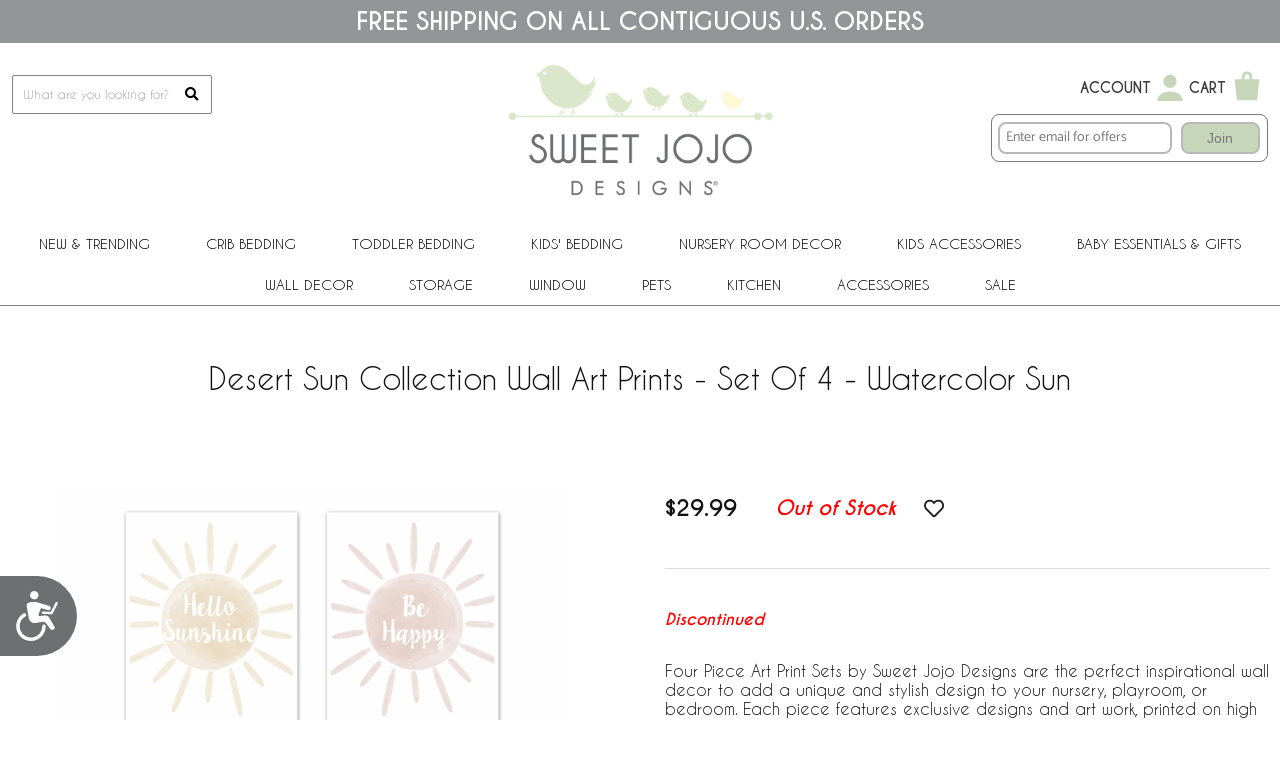

--- FILE ---
content_type: text/html
request_url: https://www.sweetjojodesigns.com/4p-prints-desertsun-sun-four-piece-art-prints.html
body_size: 15509
content:
<!DOCTYPE html PUBLIC "-//W3C//DTD XHTML 1.0 Strict//EN" "http://www.w3.org/TR/xhtml1/DTD/xhtml1-strict.dtd"><html><head><title>Desert Sun Collection Wall Art Prints - Set of 4 - Watercolor Sun</title><!-- Google Tag Manager -->
<script>(function(w,d,s,l,i){w[l]=w[l]||[];w[l].push({'gtm.start':
new Date().getTime(),event:'gtm.js'});var f=d.getElementsByTagName(s)[0],
j=d.createElement(s),dl=l!='dataLayer'?'&l='+l:'';j.async=true;j.src=
'https://www.googletagmanager.com/gtm.js?id='+i+dl;f.parentNode.insertBefore(j,f);
})(window,document,'script','dataLayer','GTM-WWFCGRX');</script>
<!-- End Google Tag Manager -->
<script>(function(w,d,t,r,u){var f,n,i;w[u]=w[u]||[],f=function(){var o={ti:"52005714"};o.q=w[u],w[u]=new UET(o),w[u].push("pageLoad")},n=d.createElement(t),n.src=r,n.async=1,n.onload=n.onreadystatechange=function(){var s=this.readyState;s&&s!=="loaded"&&s!=="complete"||(f(),n.onload=n.onreadystatechange=null)},i=d.getElementsByTagName(t)[0],i.parentNode.insertBefore(n,i)})(window,document,"script","//bat.bing.com/bat.js","uetq");</script><!--*** PD CANONICAL ***--><link rel="canonical" href="https://www.sweetjojodesigns.com/4p-prints-desertsun-sun-four-piece-art-prints.html"><meta name="keywords" content="Desert Sun Collection Wall Art Prints - Set of 4 - Watercolor Sun , " /><meta name="description" content="If you're searching for creative and affordable baby bedding online, shop with Sweet Jojo Designs! From bedding to blankets and more, we carry what you need.  Desert Sun Collection Wall Art Prints - Set of 4 - Watercolor Sun" /><meta name="facebook-domain-verification" content="7yqo66hft2y2hzlkihxooo9o7mwvr7"><meta property="og:title" content="Desert Sun Collection Wall Art Prints - Set of 4 - Watercolor Sun"><meta property="og:description" content="<p align=&quot;left&quot;><font face=&quot;Palatino Linotype&quot; size=&quot;3&quot;>Four Piece Art Print Sets by Sweet Jojo Designs are the perfect inspirational wall decor to add a unique and stylish  design to your nursery, playroom, or bedroom. Each piece features exclusive  designs and art work, printed on high quality premium matte heavyweight paper  with fade resistant ink. These art sets add a wonderful decorative touch to  your walls until you can fill them with your child's own masterpieces. Frames  and mats not included.</p>
<u>Product Features</u> 
<br>
  <li>4 pc. Art Print Set - Each  individual print measures 8in. x 10in.</li>
  <li>Professionally printed on premium  matte heavyweight paper with fade resistant ink </li>
  <li>Frames and mats not included</li>
  <li>Desert Sun Collection</li>
  <li>Decorative wall art print set features mauve, blush pink, taupe and gold watercolor suns with inspirational &quot;Hello Sunshine&quot;, &quot;Be Happy&quot;, &quot;Smile Big&quot;, and &quot;Shine Bright&quot; quotes.</li>
</p>"><meta property="og:url" content="https://www.sweetjojodesigns.com/4p-prints-desertsun-sun-four-piece-art-prints.html"><meta property="og:image" content="https://s.turbifycdn.com/aah/yhst-134886229247857/desert-sun-collection-wall-art-prints-set-of-4-watercolor-sun-82.jpg"><meta property="product:brand" content="Sweet Jojo Designs"><meta property="product:availability" content="out of stock"><meta property="product:condition" content="new"><meta property="product:price:amount" content="29.99"><meta property="product:price:currency" content="USD"><meta property="product:retailer_item_id" content="4P-Prints-DesertSun-SUN"><link rel="SHORTCUT ICON" href="https://sep.turbifycdn.com/ty/cdn/yhst-134886229247857/favicon.ico"> <meta name="viewport" content="width=device-width, initial-scale=1.0">
<meta name="google-site-verification" content="S-9jJlS5IITbxZoa1kVWf_k2aSQUfddZKgDgRstjP8M" />

<link href="https://fonts.googleapis.com/css2?family=Josefin+Sans:ital,wght@0,100;0,200;0,300;0,400;0,500;0,600;0,700;1,100;1,200;1,300;1,400;1,500;1,600;1,700&display=swap" rel="stylesheet">
<!--
<link href="https://myaccount.sweetjojodesigns.com/pd-style.css" rel="stylesheet" type="text/css" media="all" />
-->
<link href="https://myaccount.sweetjojodesigns.com/pd-style-20250114.css" rel="stylesheet" type="text/css" media="all" />
<script type="text/javascript" src="https://ajax.googleapis.com/ajax/libs/jquery/1.12.4/jquery.min.js" integrity="sha384-nvAa0+6Qg9clwYCGGPpDQLVpLNn0fRaROjHqs13t4Ggj3Ez50XnGQqc/r8MhnRDZ" crossorigin="anonymous"></script>
<script src="https://myaccount.sweetjojodesigns.com/pd-script.js"></script>

<!-- Google tag (gtag.js) -->
<script async src="https://www.googletagmanager.com/gtag/js?id=G-FYRDSLP09N"></script>
<script>
  window.dataLayer = window.dataLayer || [];
  function gtag(){dataLayer.push(arguments);}
  gtag('js', new Date());
  gtag('config', 'G-FYRDSLP09N');
</script>
<script type="text/javascript" src="https://snapui.searchspring.io/z00d8w/bundle.js" id="searchspring-context"></script>
<script>
function pdPerformLoginActions(userInfo) {
    var ssScript = document.createElement('script');
    ssScript.type = "searchspring/personalized-recommendations";
    var divs = document.querySelectorAll('div.ssProdRecomm');
    divs.forEach(function(div) {
        if (div.classList.contains('home')) {
            ssScript.setAttribute('profile', 'home');
        } else if (div.classList.contains('cross-sell')) {
            ssScript.setAttribute('profile', 'cross-sell');
        } else if (div.classList.contains('similar')) {
            ssScript.setAttribute('profile', 'similar');
        }
        if (userInfo) ssScript.textContent = 'shopperId = "' + userInfo.uid + '";';
        div.appendChild(ssScript.cloneNode(true));
    });
}
</script><link href="https://myaccount.sweetjojodesigns.com/magiczoomplus.css" rel="stylesheet" type="text/css" media="screen"/>
<script src="https://myaccount.sweetjojodesigns.com/magiczoomplus.js" type="text/javascript"></script>
<link rel="preload" href="https://site.sweetjojodesigns.com/files/search-results-styles.css" as="style" onload="this.rel='stylesheet'">
<style>
	#breadcrumbs {display:block;box-sizing:border-box;width:100%;max-width: 1300px;margin: auto;padding: 10px;font-size: 12px;}
	div.pd-body-container {overflow: unset;}
		div.pd-body-container div.all-crib-sets_group a img {display:block;max-width:100%;height:auto;margin:0px auto;}
		.pd-flex-item div.pd-flex-name a {display: -webkit-box;-webkit-line-clamp: 2;-webkit-box-orient: vertical;overflow: hidden;text-overflow: ellipsis;height: 40px;}

	/* RESPONSIVE STYLES */
	@-ms-viewport{width: device-width;}
	@media only screen and (max-width : 770px) {
		.pd-flex-item div.pd-flex-name a {-webkit-line-clamp: 3;height: 60px;}
	}
</style></head><body><!-- Google Tag Manager (noscript) -->
<noscript><iframe src="https://www.googletagmanager.com/ns.html?id=GTM-WWFCGRX"
height="0" width="0" style="display:none;visibility:hidden"></iframe></noscript>
<!-- End Google Tag Manager (noscript) -->  <!--*************************-->
  <!--*** BEGIN SITE HEADER ***-->
  <!--*************************-->
  <div class="pd-free-ship-banner"><font style="caviar dreams"><font size="5 pt"><b>FREE SHIPPING ON ALL CONTIGUOUS U.S. ORDERS</b></font></font></div>

  <div class="pd-header-container">
    <!--*** HEADER LEFT PANEL ***-->
    <div class="pd-header-left">
      <div class="pd-mobile-nav-toggle"><span></span></div>
      <div class="pd-search">
      <form method="get" action="searchresults.html">
        <input name="query" type="text" size="30" class="searchField ysw-search-instant-search-input" placeholder="What are you looking for?" autocomplete="off">
        <button type="submit" style="display: block;position: absolute;z-index: 1;right: 8px;top: 10px;cursor: pointer;border: none;appearance:none;background-color: transparent;"><i class="fas fa-search"></i></button>
      </form>
      </div>
    </div>

    <!--*** HEADER CENTER PANEL ***-->
    <div class="pd-header-center"><div class="pd-logo"><a href="https://www.sweetjojodesigns.com"><img src="https://sep.turbifycdn.com/ty/cdn/yhst-134886229247857/SweetJojoLogo2020.png" alt="Sweet JoJo Designs" border="0"></a></div></div>

    <!--*** HEADER RIGHT PANEL ***-->
    <div class="pd-header-right">
      <div class="sj-header-actions-wrap">
        <div class="sj-header-actions">
          <div class="sj-action sj-action--account sj-action--compact">
            <div class="sj-action-text">
              <a href="https://myaccount.sweetjojodesigns.com/">Account</a>
            </div>
            <div class="sj-action-icon">
              <a href="https://myaccount.sweetjojodesigns.com/" aria-label="My Account">
                <svg viewBox="0 0 24 24" aria-hidden="true">
                  <path fill="#c7d6b8" d="M12 12a4.2 4.2 0 100-8.4 4.2 4.2 0 000 8.4zm0 2.2c-4.1 0-7.5 2.1-8 5.2-.1.4.3.8.7.8h14.6c.4 0 .8-.4.7-.8-.5-3.1-3.9-5.2-8-5.2z"/>
                </svg>
              </a>
            </div>
          </div>
          <div class="sj-action sj-action--cart sj-cart-action">
            <div class="sj-action-text">
              <a href="https://order.store.turbify.net/yhst-134886229247857/cgi-bin/wg-order?yhst-134886229247857">Cart</a>
            </div>
            <div class="sj-action-icon">
              <span class="pdCartItemCountMessage" id="pdCartItemCountMessage"></span>
              <a href="https://order.store.turbify.net/yhst-134886229247857/cgi-bin/wg-order?yhst-134886229247857" aria-label="Shopping Cart">
                <svg class="sj-bag-icon" viewBox="0 0 24 24" aria-hidden="true">
                  <path fill="#c7d6b8" d="M5 7h14l-1.2 12H6.2L5 7zm4-1.5a3 3 0 016 0V7h-1.6V5.5a1.4 1.4 0 10-2.8 0V7H9V5.5z"/>
                </svg>
              </a>
            </div>
            <!-- 350PX WIDTH BY 460PX HEIGHT -->
          </div>
        </div>
      </div>
      <div id="omnisend-embedded-v2-6967c796d3ca1cb85976fff2" class="sj-email-embed"></div>
    </div>
  </div>
<meta name="google-site-verification" content="S-9jJlS5IITbxZoa1kVWf_k2aSQUfddZKgDgRstjP8M" />
<!-- Global site tag (gtag.js) - Google Ads: 615661565 -->
<script async src="https://www.googletagmanager.com/gtag/js?id=AW-615661565"></script>
<script>
  window.dataLayer = window.dataLayer || [];
  function gtag(){dataLayer.push(arguments);}
  gtag('js', new Date());

  gtag('config', 'AW-615661565');
</script>
<div class="pd-nav-container"><nav><ul class="pd-nav"><li><a href="new-and-trending.html">New & Trending<span class="pd-nav-toggle"></span></a><ul class="pd-nav-sub-menu"><li><a href="best-sellers.html">Best Sellers</a></li><li><a href="new-arrivals.html">New Arrivals</a></li></ul></li><li><a href="all-baby-bedding-products.html">Crib Bedding<span class="pd-nav-toggle"></span></a><ul class="pd-nav-sub-menu"><li><a href="all-baby-bedding-products.html">All Baby Bedding</a></li><li><a href="mini-crib-baby-bedding-sets.html">Mini Crib Bedding Sets</a></li><li><a href="boys-baby-bedding.html">Boys</a></li><li><a href="girls-baby-bedding.html">Girls</a></li><li><a href="unisex-baby-bedding-.html">Unisex</a></li><li><a href="crib-bedding-landing.html#shop-by-color">Shop by Color</a></li></ul></li><li><a href="toddler-bedding.html">Toddler Bedding</a></li><li><a href="children-s-bedding.html">Kids' Bedding<span class="pd-nav-toggle"></span></a><ul class="pd-nav-sub-menu"><li><a href="children-s-bedding-twin-bedding-sets.html">Twin Bedding Sets</a></li><li><a href="children-s-bedding-full-queen-bedding-sets.html">Full/Queen Bedding Sets</a></li><li><a href="children-s-bedding-king-bedding-sets.html">King Bedding Sets</a></li></ul></li><li><a href="room-accessories.html">Nursery Room Decor<span class="pd-nav-toggle"></span></a><ul room-acc class="pd-nav-sub-menu room-acc"><li><a href="room-accessories-crib-sheets.html">Crib Sheets</a></li><li><a href="room-accessories-changing-pad-covers.html">Changing Pad Covers</a></li><li><a href="play-mats.html">Play Mats</a></li><li><a href="room-accessories-pouf-covers.html">Pouf Covers</a></li><li><a href="crib-bed-skirts.html">Crib Bed Skirts</a></li><li><a href="room-accessories-blankets.html">Blankets</a></li><li><a href="room-accessories-nursing-pillow-covers.html">Nursing Pillow Covers</a></li><li><a href="room-accessories-mesh-crib-liners.html">Mesh Crib Liners</a></li><li><a href="room-accessories-rail-guards.html">Crib Rail Guard Covers</a></li></ul></li><li><a href="kids-accessories.html">Kids Accessories<span class="pd-nav-toggle"></span></a><ul class="pd-nav-sub-menu"><li><a href="room-accessories-bed-sheets.html">Bed Sheets</a></li><li><a href="room-accessories-bed-skirts.html">Bed Skirts</a></li><li><a href="room-accessories-pillow-shams.html">Decorative Pillow Shams</a></li><li><a href="room-accessories-floor-rugs.html">Nursery Accent Rugs</a></li><li><a href="room-accessories-lamp-shades.html">Lamp Shades</a></li><li><a href="room-accessories-decorative-pillows-and-covers.html">Decorative Pillows</a></li><li><a href="towel33-hooded-baby-towels.html">Toddler Hooded Towels</a></li><li><a href="room-accessories-bath.html">Kid's Bathroom Shower Curtains</a></li><li><a href="wb-5-toddler-weighted-blanket-for-kids.html">Weighted Blankets</a></li></ul></li><li><a href="baby-essentials-and-gifts.html">Baby Essentials & Gifts<span class="pd-nav-toggle"></span></a><ul class="pd-nav-sub-menu"><li><a href="baby-bibs.html">Bibs</a></li><li><a href="baby-burp-cloths.html">Burp Cloths</a></li><li><a href="baby-cocoon-swaddle-sack-blankets.html">Baby Cocoon Sets</a></li><li><a href="room-accessories-nursing-pillow-covers.html">Nursing Pillow Covers</a></li><li><a href="baby-multi-use-covers.html">Multi Use Covers</a></li><li><a href="baby-essentials-gifts-onesies.html">Bodysuits</a></li></ul></li><li><a href="room-accessories-wall-decor.html">Wall Decor<span class="pd-nav-toggle"></span></a><ul class="pd-nav-sub-menu"><li><a href="room-accessories-wall-decals.html">Nursery Wall Stickers</a></li><li><a href="room-accessories-large-wall-decals.html">Large Wall Decals</a></li><li><a href="room-accessories-memo-boards.html">Memo Boards</a></li></ul></li><li><a href="room-accessories-storage.html">Storage<span class="pd-nav-toggle"></span></a><ul class="pd-nav-sub-menu"><li><a href="room-accessories-storage-bins.html">Storage Bins</a></li><li><a href="room-accessories-toy-bin-storage.html">Fabric Toy Box</a></li><li><a href="room-accessories-clothes-hampers.html">Clothes Hampers</a></li></ul></li><li><a href="room-accessories-window.html">Window<span class="pd-nav-toggle"></span></a><ul class="pd-nav-sub-menu"><li><a href="room-accessories-window-panels.html">Window Panels</a></li><li><a href="room-accessories-window-valance.html">Window Valance</a></li></ul></li><li><a href="pets-pet-supplies.html">PETS<span class="pd-nav-toggle"></span></a><ul class="pd-nav-sub-menu"><li><a href="dog-birthday-milestone-blankets-blanket.html">Dog Birthday Milestone Blankets</a></li><li><a href="dog-crate-covers-crate-cover.html">Dog Crate Covers</a></li><li><a href="pan-36-dog-crate-pan-cover-36.html">Dog Crate Pan Covers</a></li><li><a href="bump-36-medium-dog-crate-bumper-36.html">Dog Crate Bumpers</a></li></ul></li><li><a href="kitchen.html">Kitchen</a></li><li><a href="accessories-main.html">ACCESSORIES<span class="pd-nav-toggle"></span></a><ul class="pd-nav-sub-menu"><li><a href="mahjong-tile-set.html">Mahjong</a></li><li><a href="dmlg-large-desk-mouse-pad.html">Desk Mat Mouse Pads</a></li><li><a href="pb-sling-pickleball-bag-sling-backpack.html">Pickleball Backpacks</a></li><li><a href="baby-multi-use-covers.html">Multi Use Covers</a></li><li><a href="essentials-recovery-kit.html">Post Partum Recovery Kits For Mom</a></li></ul></li><li><a href="sales.html">Sale</a></li></ul></nav></div>  <div class="pd-search-mobile">
      <form method="GET" action="searchresults.html">
        <input name="query" type="text" size="30" class="searchField" placeholder="What are you looking for?">
		<button type="submit" style="display: block;position: absolute;z-index: 1;right: 18px;top: 18px;cursor: pointer;border: none;appearance:none;background-color: transparent;"><i class="fas fa-search"></i></button>
      </form>
  </div>
  <!--***********************-->
  <!--*** END SITE HEADER ***-->
  <!--***********************-->


  <!--***********************-->
  <!--*** BEGIN SITE BODY ***-->
  <!--***********************-->
<div class="pd-body-container"><form method="POST" action="https://secure.sweetjojodesigns.com/yhst-134886229247857/cgi-bin/wg-order?yhst-134886229247857+4p-prints-desertsun-sun-four-piece-art-prints"><input name="multiple-add" type="hidden" value="1" /><div class="pd-page-title item"><h1>Desert Sun Collection Wall Art Prints - Set of 4 - Watercolor Sun</h1></div><center><div class="pdPrProductPageCallout" productId="4p-prints-desertsun-sun-four-piece-art-prints">&nbsp;</div><br /><br /><br /></center><div class="pd-resp-img-gallery-container"><div class="pd-resp-img-gallery-main"><span class="pd-resp-img-gallery-vert-helper"></span><a class="MagicZoom" href="https://s.turbifycdn.com/aah/yhst-134886229247857/desert-sun-collection-wall-art-prints-set-of-4-watercolor-sun-83.jpg" target="_new" id="pd-magic-zoom-main-img" data-options="upscale: false; transitionEffect: false; cssClass: mz-show-arrows; variableZoom:true; hint:off; zoomMode: off; textClickZoomHint:"><img src="https://s.turbifycdn.com/aah/yhst-134886229247857/desert-sun-collection-wall-art-prints-set-of-4-watercolor-sun-84.jpg" border="0" id="pd-resp-img-gallery-main" alt="Desert Sun Collection Wall Art Prints - Set of 4 - Watercolor Sun"></a></div><div class="pd-resp-img-gallery-thumbs"><div class="pd-resp-img-gallery-thumbs-inner"><div class=""><a href="https://s.turbifycdn.com/aah/yhst-134886229247857/desert-sun-collection-wall-art-prints-set-of-4-watercolor-sun-83.jpg" data-zoom-id="pd-magic-zoom-main-img" data-image="https://s.turbifycdn.com/aah/yhst-134886229247857/desert-sun-collection-wall-art-prints-set-of-4-watercolor-sun-84.jpg"><img src="https://s.turbifycdn.com/aah/yhst-134886229247857/desert-sun-collection-wall-art-prints-set-of-4-watercolor-sun-84.jpg" border="0" class="pd-resp-img-gallery-thumb" alt="Desert Sun Collection Wall Art Prints - Set of 4 - Watercolor Sun - alt image main"></div></a><div class=""><a href="https://s.turbifycdn.com/aah/yhst-134886229247857/desert-sun-collection-wall-art-prints-set-of-4-watercolor-sun-85.jpg" data-zoom-id="pd-magic-zoom-main-img" data-image="https://s.turbifycdn.com/aah/yhst-134886229247857/desert-sun-collection-wall-art-prints-set-of-4-watercolor-sun-86.jpg"><img src="https://s.turbifycdn.com/aah/yhst-134886229247857/desert-sun-collection-wall-art-prints-set-of-4-watercolor-sun-86.jpg" border="0" class="pd-resp-img-gallery-thumb" alt="Desert Sun Collection Wall Art Prints - Set of 4 - Watercolor Sun - alt image 1"></div></a><div class=""><a href="https://s.turbifycdn.com/aah/yhst-134886229247857/desert-sun-collection-wall-art-prints-set-of-4-watercolor-sun-87.jpg" data-zoom-id="pd-magic-zoom-main-img" data-image="https://s.turbifycdn.com/aah/yhst-134886229247857/desert-sun-collection-wall-art-prints-set-of-4-watercolor-sun-88.jpg"><img src="https://s.turbifycdn.com/aah/yhst-134886229247857/desert-sun-collection-wall-art-prints-set-of-4-watercolor-sun-88.jpg" border="0" class="pd-resp-img-gallery-thumb" alt="Desert Sun Collection Wall Art Prints - Set of 4 - Watercolor Sun - alt image 2"></div></a><div class=""><a href="https://s.turbifycdn.com/aah/yhst-134886229247857/desert-sun-collection-wall-art-prints-set-of-4-watercolor-sun-89.jpg" data-zoom-id="pd-magic-zoom-main-img" data-image="https://s.turbifycdn.com/aah/yhst-134886229247857/desert-sun-collection-wall-art-prints-set-of-4-watercolor-sun-90.jpg"><img src="https://s.turbifycdn.com/aah/yhst-134886229247857/desert-sun-collection-wall-art-prints-set-of-4-watercolor-sun-90.jpg" border="0" class="pd-resp-img-gallery-thumb" alt="Desert Sun Collection Wall Art Prints - Set of 4 - Watercolor Sun - alt image 3"></div></a><div class=""><a href="https://s.turbifycdn.com/aah/yhst-134886229247857/desert-sun-collection-wall-art-prints-set-of-4-watercolor-sun-91.jpg" data-zoom-id="pd-magic-zoom-main-img" data-image="https://s.turbifycdn.com/aah/yhst-134886229247857/desert-sun-collection-wall-art-prints-set-of-4-watercolor-sun-92.jpg"><img src="https://s.turbifycdn.com/aah/yhst-134886229247857/desert-sun-collection-wall-art-prints-set-of-4-watercolor-sun-92.jpg" border="0" class="pd-resp-img-gallery-thumb" alt="Desert Sun Collection Wall Art Prints - Set of 4 - Watercolor Sun - alt image 4"></div></a><div class=""><a href="https://s.turbifycdn.com/aah/yhst-134886229247857/desert-sun-collection-wall-art-prints-set-of-4-watercolor-sun-93.jpg" data-zoom-id="pd-magic-zoom-main-img" data-image="https://s.turbifycdn.com/aah/yhst-134886229247857/desert-sun-collection-wall-art-prints-set-of-4-watercolor-sun-94.jpg"><img src="https://s.turbifycdn.com/aah/yhst-134886229247857/desert-sun-collection-wall-art-prints-set-of-4-watercolor-sun-94.jpg" border="0" class="pd-resp-img-gallery-thumb" alt="Desert Sun Collection Wall Art Prints - Set of 4 - Watercolor Sun - alt image 5"></div></a></div></div></div><div class="pd-resp-item-info-container"><div class="pd-resp-item-order"><div class="pd-resp-item-price-container"><div class="pd-resp-item-price">$29.99</div></div><div class="pd-out-of-stock">Out of Stock</div><div class="pdAddToFavWrap" productId="4p-prints-desertsun-sun-four-piece-art-prints"></div></div><div class="presale">Discontinued</div><div class="pd-item-caption"><p align="left"><font face="Palatino Linotype" size="3">Four Piece Art Print Sets by Sweet Jojo Designs are the perfect inspirational wall decor to add a unique and stylish  design to your nursery, playroom, or bedroom. Each piece features exclusive  designs and art work, printed on high quality premium matte heavyweight paper  with fade resistant ink. These art sets add a wonderful decorative touch to  your walls until you can fill them with your child's own masterpieces. Frames  and mats not included.</p>
<u>Product Features</u> 
<br>
  <li>4 pc. Art Print Set - Each  individual print measures 8in. x 10in.</li>
  <li>Professionally printed on premium  matte heavyweight paper with fade resistant ink </li>
  <li>Frames and mats not included</li>
  <li>Desert Sun Collection</li>
  <li>Decorative wall art print set features mauve, blush pink, taupe and gold watercolor suns with inspirational "Hello Sunshine", "Be Happy", "Smile Big", and "Shine Bright" quotes.</li>
</p></div><div class="pd-item-code">Item# 4P-Prints-DesertSun-SUN</div><div class="pd-item-upc">UPC# 846480084006</div></div><div style="height:0;clear:both;"></div><br clear="both" /><br /><div class="pd-resp-related-items-title">Related Items</div><div class="pd-flex"><div class="pd-flex-item"><input name="vwitem1" type="hidden" value="4p-prints-desertsun-four-piece-art-prints" /><div class="pd-flex-img"><span></span><a href="4p-prints-desertsun-four-piece-art-prints.html"><img src="https://s.turbifycdn.com/aah/yhst-134886229247857/desert-sun-collection-wall-art-prints-set-of-4-82.jpg" width="300" height="300" border="0" hspace="0" vspace="0" alt="Desert Sun Collection Wall Art Prints - Set of 4" loading="lazy" /></a></div><div class="pd-flex-name"><a href="4p-prints-desertsun-four-piece-art-prints.html">Desert Sun Collection Wall Art Prints - Set of 4</a></div><div class="pdHideForWholesale"><div class="pd-flex-price-container"><div class="pd-flex-price">$29.99</div></div></div><div class="pdMyAccountPriceWrapper" style="display:none" title="4p-prints-desertsun-four-piece-art-prints"><span style="display:none" class="pdMyAccountPricingIsProductDetail">true</span><span style="display:none" class="pdMyAccountPricingDiscountFromRegularPrice">false</span><span style="display:none" class="pdMyAccountPricingDiscountFromMapPrice">true</span><span style="display:none" class="pdMyAccountHasQtyPricing">false</span><span style="display:none" class="pdMyAccountRegularPrice">29.99</span><span style="display:none" class="pdMyAccountMapPrice">29.99</span><span style="display:none" class="pdMyAccountSalePrice"></span><span class="pdMyAccountPriceCategoryDisplay"><span></span><span class="pdMyAccountPrice" style="font-size:12px" title="4p-prints-desertsun-four-piece-art-prints"></span></span></div><div class="pdShowForDiscountedUser" style="display:none"><div class="pdDynamicPriceWrapperSection"><span class="pdDynamicPrice pdDynamicPriceSection" productId="4p-prints-desertsun-four-piece-art-prints" basePrice="29.99" retailPrice="29.99" calculationPrice="29.99"></span></div></div><div class="pd-resp-related-items-out-of-stock">Out of Stock<input name="vwquantity1" type="hidden" value="0" size="2" /></div></div><div class="pd-flex-item"><input name="vwitem2" type="hidden" value="4p-frame-nt-room-wall-decor-magnetic-frames" /><div class="pd-flex-img"><span></span><a href="4p-frame-nt-room-wall-decor-magnetic-frames.html"><img src="https://s.turbifycdn.com/aah/yhst-134886229247857/hanging-magnetic-wall-art-print-wood-frames-4-piece-set-15.jpg" width="300" height="300" border="0" hspace="0" vspace="0" alt="Hanging Magnetic Wall Art Print Wood Frames - 4 Piece Set" loading="lazy" /></a></div><div class="pd-flex-name"><a href="4p-frame-nt-room-wall-decor-magnetic-frames.html">Hanging Magnetic Wall Art Print Wood Frames - 4 Piece Set</a></div><div class="pdHideForWholesale"><div class="pd-flex-price-container"><div class="pd-flex-price">$34.99</div></div></div><div class="pdMyAccountPriceWrapper" style="display:none" title="4p-frame-nt-room-wall-decor-magnetic-frames"><span style="display:none" class="pdMyAccountPricingIsProductDetail">true</span><span style="display:none" class="pdMyAccountPricingDiscountFromRegularPrice">false</span><span style="display:none" class="pdMyAccountPricingDiscountFromMapPrice">true</span><span style="display:none" class="pdMyAccountHasQtyPricing">false</span><span style="display:none" class="pdMyAccountRegularPrice">34.99</span><span style="display:none" class="pdMyAccountMapPrice">34.99</span><span style="display:none" class="pdMyAccountSalePrice"></span><span class="pdMyAccountPriceCategoryDisplay"><span></span><span class="pdMyAccountPrice" style="font-size:12px" title="4p-frame-nt-room-wall-decor-magnetic-frames"></span></span></div><div class="pdShowForDiscountedUser" style="display:none"><div class="pdDynamicPriceWrapperSection"><span class="pdDynamicPrice pdDynamicPriceSection" productId="4p-frame-nt-room-wall-decor-magnetic-frames" basePrice="34.99" retailPrice="34.99" calculationPrice="34.99"></span></div></div><div class="pd-resp-related-items-out-of-stock">Out of Stock<input name="vwquantity2" type="hidden" value="0" size="2" /></div></div><div class="pd-flex-item"><input name="vwitem3" type="hidden" value="bin-desertsun-organizer-storage-bins-basket" /><div class="pd-flex-img"><span></span><a href="bin-desertsun-organizer-storage-bins-basket.html"><img src="https://s.turbifycdn.com/aah/yhst-134886229247857/desert-sun-collection-foldable-fabric-storage-bins-48.jpg" width="300" height="300" border="0" hspace="0" vspace="0" alt="Desert Sun Collection Foldable Fabric Storage Bins" loading="lazy" /></a></div><div class="pd-flex-name"><a href="bin-desertsun-organizer-storage-bins-basket.html">Desert Sun Collection Foldable Fabric Storage Bins</a></div><div class="pdHideForWholesale"><div class="pd-flex-price-container"><div class="pd-flex-price">$30.99</div></div></div><div class="pdMyAccountPriceWrapper" style="display:none" title="bin-desertsun-organizer-storage-bins-basket"><span style="display:none" class="pdMyAccountPricingIsProductDetail">true</span><span style="display:none" class="pdMyAccountPricingDiscountFromRegularPrice">false</span><span style="display:none" class="pdMyAccountPricingDiscountFromMapPrice">true</span><span style="display:none" class="pdMyAccountHasQtyPricing">false</span><span style="display:none" class="pdMyAccountRegularPrice">30.99</span><span style="display:none" class="pdMyAccountMapPrice">30.99</span><span style="display:none" class="pdMyAccountSalePrice"></span><span class="pdMyAccountPriceCategoryDisplay"><span></span><span class="pdMyAccountPrice" style="font-size:12px" title="bin-desertsun-organizer-storage-bins-basket"></span></span></div><div class="pdShowForDiscountedUser" style="display:none"><div class="pdDynamicPriceWrapperSection"><span class="pdDynamicPrice pdDynamicPriceSection" productId="bin-desertsun-organizer-storage-bins-basket" basePrice="30.99" retailPrice="30.99" calculationPrice="30.99"></span></div></div><div class="pd-resp-related-items-qty">Quantity:<input name="vwquantity3" type="text" value="0" size="2" /></div></div><div class="pd-flex-item"><input name="vwitem4" type="hidden" value="toybin-desertsun-toy-bin-storage-box-chest" /><div class="pd-flex-img"><span></span><a href="toybin-desertsun-toy-bin-storage-box-chest.html"><img src="https://s.turbifycdn.com/aah/yhst-134886229247857/desert-sun-collection-fabric-toy-bin-storage-48.jpg" width="300" height="300" border="0" hspace="0" vspace="0" alt="Desert Sun Collection Fabric Toy Bin Storage" loading="lazy" /></a></div><div class="pd-flex-name"><a href="toybin-desertsun-toy-bin-storage-box-chest.html">Desert Sun Collection Fabric Toy Bin Storage</a></div><div class="pdHideForWholesale"><div class="pd-flex-price-container"><div class="pd-flex-price">$30.99</div></div></div><div class="pdMyAccountPriceWrapper" style="display:none" title="toybin-desertsun-toy-bin-storage-box-chest"><span style="display:none" class="pdMyAccountPricingIsProductDetail">true</span><span style="display:none" class="pdMyAccountPricingDiscountFromRegularPrice">false</span><span style="display:none" class="pdMyAccountPricingDiscountFromMapPrice">true</span><span style="display:none" class="pdMyAccountHasQtyPricing">false</span><span style="display:none" class="pdMyAccountRegularPrice">30.99</span><span style="display:none" class="pdMyAccountMapPrice">30.99</span><span style="display:none" class="pdMyAccountSalePrice"></span><span class="pdMyAccountPriceCategoryDisplay"><span></span><span class="pdMyAccountPrice" style="font-size:12px" title="toybin-desertsun-toy-bin-storage-box-chest"></span></span></div><div class="pdShowForDiscountedUser" style="display:none"><div class="pdDynamicPriceWrapperSection"><span class="pdDynamicPrice pdDynamicPriceSection" productId="toybin-desertsun-toy-bin-storage-box-chest" basePrice="30.99" retailPrice="30.99" calculationPrice="30.99"></span></div></div><div class="pd-resp-related-items-out-of-stock">Out of Stock<input name="vwquantity4" type="hidden" value="0" size="2" /></div></div><div class="pd-flex-item"><input name="vwitem5" type="hidden" value="blanket-desertsun-baby-receiving-swaddle" /><div class="pd-flex-img"><span></span><a href="blanket-desertsun-baby-receiving-swaddle.html"><img src="https://s.turbifycdn.com/aah/yhst-134886229247857/desert-sun-collection-baby-blanket-56.jpg" width="300" height="300" border="0" hspace="0" vspace="0" alt="Desert Sun Collection Baby Blanket" loading="lazy" /></a></div><div class="pd-flex-name"><a href="blanket-desertsun-baby-receiving-swaddle.html">Desert Sun Collection Baby Blanket</a></div><div class="pdHideForWholesale"><div class="pd-flex-price-container"><div class="pd-flex-price">$15.99</div></div></div><div class="pdMyAccountPriceWrapper" style="display:none" title="blanket-desertsun-baby-receiving-swaddle"><span style="display:none" class="pdMyAccountPricingIsProductDetail">true</span><span style="display:none" class="pdMyAccountPricingDiscountFromRegularPrice">false</span><span style="display:none" class="pdMyAccountPricingDiscountFromMapPrice">true</span><span style="display:none" class="pdMyAccountHasQtyPricing">false</span><span style="display:none" class="pdMyAccountRegularPrice">15.99</span><span style="display:none" class="pdMyAccountMapPrice">15.99</span><span style="display:none" class="pdMyAccountSalePrice"></span><span class="pdMyAccountPriceCategoryDisplay"><span></span><span class="pdMyAccountPrice" style="font-size:12px" title="blanket-desertsun-baby-receiving-swaddle"></span></span></div><div class="pdShowForDiscountedUser" style="display:none"><div class="pdDynamicPriceWrapperSection"><span class="pdDynamicPrice pdDynamicPriceSection" productId="blanket-desertsun-baby-receiving-swaddle" basePrice="15.99" retailPrice="15.99" calculationPrice="15.99"></span></div></div><div class="pd-resp-related-items-out-of-stock">Out of Stock<input name="vwquantity5" type="hidden" value="0" size="2" /></div></div><div class="pd-flex-item"><input name="vwitem6" type="hidden" value="cocoon-desertsun-prt-baby-cocoon-set" /><div class="pd-flex-img"><span></span><a href="cocoon-desertsun-prt-baby-cocoon-set.html"><img src="https://s.turbifycdn.com/aah/yhst-134886229247857/desert-sun-collection-baby-cocoon-and-beanie-hat-2-piece-set-99.jpg" width="300" height="300" border="0" hspace="0" vspace="0" alt="Desert Sun Collection Baby Cocoon and Beanie Hat - 2 Piece Set" loading="lazy" /></a></div><div class="pd-flex-name"><a href="cocoon-desertsun-prt-baby-cocoon-set.html">Desert Sun Collection Baby Cocoon and Beanie Hat - 2 Piece Set</a></div><div class="pdHideForWholesale"><div class="pd-flex-price-container"><div class="pd-flex-price">$10.99</div></div></div><div class="pdMyAccountPriceWrapper" style="display:none" title="cocoon-desertsun-prt-baby-cocoon-set"><span style="display:none" class="pdMyAccountPricingIsProductDetail">true</span><span style="display:none" class="pdMyAccountPricingDiscountFromRegularPrice">false</span><span style="display:none" class="pdMyAccountPricingDiscountFromMapPrice">true</span><span style="display:none" class="pdMyAccountHasQtyPricing">false</span><span style="display:none" class="pdMyAccountRegularPrice">10.99</span><span style="display:none" class="pdMyAccountMapPrice">10.99</span><span style="display:none" class="pdMyAccountSalePrice"></span><span class="pdMyAccountPriceCategoryDisplay"><span></span><span class="pdMyAccountPrice" style="font-size:12px" title="cocoon-desertsun-prt-baby-cocoon-set"></span></span></div><div class="pdShowForDiscountedUser" style="display:none"><div class="pdDynamicPriceWrapperSection"><span class="pdDynamicPrice pdDynamicPriceSection" productId="cocoon-desertsun-prt-baby-cocoon-set" basePrice="10.99" retailPrice="10.99" calculationPrice="10.99"></span></div></div><div class="pd-resp-related-items-out-of-stock">Out of Stock<input name="vwquantity6" type="hidden" value="0" size="2" /></div></div><div class="pd-flex-item"><input name="vwitem7" type="hidden" value="milestone-desertsun-milestone-blanket" /><div class="pd-flex-img"><span></span><a href="milestone-desertsun-milestone-blanket.html"><img src="https://s.turbifycdn.com/aah/yhst-134886229247857/desert-sun-collection-monthly-milestone-baby-blanket-86.jpg" width="300" height="300" border="0" hspace="0" vspace="0" alt="Desert Sun Collection Monthly Milestone Baby Blanket" loading="lazy" /></a></div><div class="pd-flex-name"><a href="milestone-desertsun-milestone-blanket.html">Desert Sun Collection Monthly Milestone Baby Blanket</a></div><div class="pdHideForWholesale"><div class="pd-flex-price-container"><div class="pd-flex-price">$18.99</div></div></div><div class="pdMyAccountPriceWrapper" style="display:none" title="milestone-desertsun-milestone-blanket"><span style="display:none" class="pdMyAccountPricingIsProductDetail">true</span><span style="display:none" class="pdMyAccountPricingDiscountFromRegularPrice">false</span><span style="display:none" class="pdMyAccountPricingDiscountFromMapPrice">true</span><span style="display:none" class="pdMyAccountHasQtyPricing">false</span><span style="display:none" class="pdMyAccountRegularPrice">18.99</span><span style="display:none" class="pdMyAccountMapPrice">18.99</span><span style="display:none" class="pdMyAccountSalePrice"></span><span class="pdMyAccountPriceCategoryDisplay"><span></span><span class="pdMyAccountPrice" style="font-size:12px" title="milestone-desertsun-milestone-blanket"></span></span></div><div class="pdShowForDiscountedUser" style="display:none"><div class="pdDynamicPriceWrapperSection"><span class="pdDynamicPrice pdDynamicPriceSection" productId="milestone-desertsun-milestone-blanket" basePrice="18.99" retailPrice="18.99" calculationPrice="18.99"></span></div></div><div class="pd-resp-related-items-out-of-stock">Out of Stock<input name="vwquantity7" type="hidden" value="0" size="2" /></div></div><div class="pd-flex-item"><input name="vwitem8" type="hidden" value="swaddle-desertsun-prt-baby-swaddle-blanket" /><div class="pd-flex-img"><span></span><a href="swaddle-desertsun-prt-baby-swaddle-blanket.html"><img src="https://s.turbifycdn.com/aah/yhst-134886229247857/desert-sun-collection-baby-swaddle-blanket-104.jpg" width="300" height="300" border="0" hspace="0" vspace="0" alt="Desert Sun Collection Baby Swaddle Blanket" loading="lazy" /></a></div><div class="pd-flex-name"><a href="swaddle-desertsun-prt-baby-swaddle-blanket.html">Desert Sun Collection Baby Swaddle Blanket</a></div><div class="pdHideForWholesale"><div class="pd-flex-price-container"><div class="pd-flex-price">$16.99</div></div></div><div class="pdMyAccountPriceWrapper" style="display:none" title="swaddle-desertsun-prt-baby-swaddle-blanket"><span style="display:none" class="pdMyAccountPricingIsProductDetail">true</span><span style="display:none" class="pdMyAccountPricingDiscountFromRegularPrice">false</span><span style="display:none" class="pdMyAccountPricingDiscountFromMapPrice">true</span><span style="display:none" class="pdMyAccountHasQtyPricing">false</span><span style="display:none" class="pdMyAccountRegularPrice">16.99</span><span style="display:none" class="pdMyAccountMapPrice">16.99</span><span style="display:none" class="pdMyAccountSalePrice"></span><span class="pdMyAccountPriceCategoryDisplay"><span></span><span class="pdMyAccountPrice" style="font-size:12px" title="swaddle-desertsun-prt-baby-swaddle-blanket"></span></span></div><div class="pdShowForDiscountedUser" style="display:none"><div class="pdDynamicPriceWrapperSection"><span class="pdDynamicPrice pdDynamicPriceSection" productId="swaddle-desertsun-prt-baby-swaddle-blanket" basePrice="16.99" retailPrice="16.99" calculationPrice="16.99"></span></div></div><div class="pd-resp-related-items-out-of-stock">Out of Stock<input name="vwquantity8" type="hidden" value="0" size="2" /></div></div><div class="pd-flex-item"><input name="vwitem9" type="hidden" value="border-desertsun-wall-paper" /><div class="pd-flex-img"><span></span><a href="border-desertsun-wall-paper.html"><img src="https://s.turbifycdn.com/aah/yhst-134886229247857/desert-sun-collection-wallpaper-border-50.jpg" width="300" height="300" border="0" hspace="0" vspace="0" alt="Desert Sun Collection Wallpaper Border" loading="lazy" /></a></div><div class="pd-flex-name"><a href="border-desertsun-wall-paper.html">Desert Sun Collection Wallpaper Border</a></div><div class="pdHideForWholesale"><div class="pd-flex-price-container"><div class="pd-flex-price">$13.99</div></div></div><div class="pdMyAccountPriceWrapper" style="display:none" title="border-desertsun-wall-paper"><span style="display:none" class="pdMyAccountPricingIsProductDetail">true</span><span style="display:none" class="pdMyAccountPricingDiscountFromRegularPrice">false</span><span style="display:none" class="pdMyAccountPricingDiscountFromMapPrice">true</span><span style="display:none" class="pdMyAccountHasQtyPricing">false</span><span style="display:none" class="pdMyAccountRegularPrice">13.99</span><span style="display:none" class="pdMyAccountMapPrice">13.99</span><span style="display:none" class="pdMyAccountSalePrice"></span><span class="pdMyAccountPriceCategoryDisplay"><span></span><span class="pdMyAccountPrice" style="font-size:12px" title="border-desertsun-wall-paper"></span></span></div><div class="pdShowForDiscountedUser" style="display:none"><div class="pdDynamicPriceWrapperSection"><span class="pdDynamicPrice pdDynamicPriceSection" productId="border-desertsun-wall-paper" basePrice="13.99" retailPrice="13.99" calculationPrice="13.99"></span></div></div><div class="pd-resp-related-items-out-of-stock">Out of Stock<input name="vwquantity9" type="hidden" value="0" size="2" /></div></div><div class="pd-flex-item"><input name="vwitem10" type="hidden" value="desertsun-crib-4-crib-baby-bedding-set" /><div class="pd-flex-img"><span></span><a href="desertsun-crib-4-crib-baby-bedding-set.html"><img src="https://s.turbifycdn.com/aah/yhst-134886229247857/desert-sun-collection-4-piece-crib-bedding-96.jpg" width="300" height="300" border="0" hspace="0" vspace="0" alt="Desert Sun Collection 4 Piece Crib Bedding" loading="lazy" /></a></div><div class="pd-flex-name"><a href="desertsun-crib-4-crib-baby-bedding-set.html">Desert Sun Collection 4 Piece Crib Bedding</a></div><div class="pdHideForWholesale"><div class="pd-flex-price-container"><div class="pd-flex-price">$119.99</div></div></div><div class="pdMyAccountPriceWrapper" style="display:none" title="desertsun-crib-4-crib-baby-bedding-set"><span style="display:none" class="pdMyAccountPricingIsProductDetail">true</span><span style="display:none" class="pdMyAccountPricingDiscountFromRegularPrice">false</span><span style="display:none" class="pdMyAccountPricingDiscountFromMapPrice">true</span><span style="display:none" class="pdMyAccountHasQtyPricing">false</span><span style="display:none" class="pdMyAccountRegularPrice">119.99</span><span style="display:none" class="pdMyAccountMapPrice">119.99</span><span style="display:none" class="pdMyAccountSalePrice"></span><span class="pdMyAccountPriceCategoryDisplay"><span></span><span class="pdMyAccountPrice" style="font-size:12px" title="desertsun-crib-4-crib-baby-bedding-set"></span></span></div><div class="pdShowForDiscountedUser" style="display:none"><div class="pdDynamicPriceWrapperSection"><span class="pdDynamicPrice pdDynamicPriceSection" productId="desertsun-crib-4-crib-baby-bedding-set" basePrice="119.99" retailPrice="119.99" calculationPrice="119.99"></span></div></div><div class="pd-resp-related-items-qty">Quantity:<input name="vwquantity10" type="text" value="0" size="2" /></div></div><div class="pd-flex-item"><input name="vwitem11" type="hidden" value="desertsun-prt-crib-4-crib-baby-bedding-set" /><div class="pd-flex-img"><span></span><a href="desertsun-prt-crib-4-crib-baby-bedding-set.html"><img src="https://s.turbifycdn.com/aah/yhst-134886229247857/desert-sun-collection-4-piece-crib-bedding-sun-and-mountain-print-90.jpg" width="300" height="300" border="0" hspace="0" vspace="0" alt="Desert Sun Collection 4 Piece Crib Bedding - Sun and Mountain Print" loading="lazy" /></a></div><div class="pd-flex-name"><a href="desertsun-prt-crib-4-crib-baby-bedding-set.html">Desert Sun Collection 4 Piece Crib Bedding - Sun and Mountain Print</a></div><div class="pdHideForWholesale"><div class="pd-flex-price-container"><div class="pd-flex-price">$44.99</div></div></div><div class="pdMyAccountPriceWrapper" style="display:none" title="desertsun-prt-crib-4-crib-baby-bedding-set"><span style="display:none" class="pdMyAccountPricingIsProductDetail">true</span><span style="display:none" class="pdMyAccountPricingDiscountFromRegularPrice">false</span><span style="display:none" class="pdMyAccountPricingDiscountFromMapPrice">true</span><span style="display:none" class="pdMyAccountHasQtyPricing">false</span><span style="display:none" class="pdMyAccountRegularPrice">44.99</span><span style="display:none" class="pdMyAccountMapPrice">44.99</span><span style="display:none" class="pdMyAccountSalePrice"></span><span class="pdMyAccountPriceCategoryDisplay"><span></span><span class="pdMyAccountPrice" style="font-size:12px" title="desertsun-prt-crib-4-crib-baby-bedding-set"></span></span></div><div class="pdShowForDiscountedUser" style="display:none"><div class="pdDynamicPriceWrapperSection"><span class="pdDynamicPrice pdDynamicPriceSection" productId="desertsun-prt-crib-4-crib-baby-bedding-set" basePrice="44.99" retailPrice="44.99" calculationPrice="44.99"></span></div></div><div class="pd-resp-related-items-out-of-stock">Out of Stock<input name="vwquantity11" type="hidden" value="0" size="2" /></div></div><div class="pd-flex-item"><input name="vwitem12" type="hidden" value="desertsun-crib-5-crib-baby-bedding-set" /><div class="pd-flex-img"><span></span><a href="desertsun-crib-5-crib-baby-bedding-set.html"><img src="https://s.turbifycdn.com/aah/yhst-134886229247857/desert-sun-collection-5-piece-crib-bedding-61.jpg" width="300" height="300" border="0" hspace="0" vspace="0" alt="Desert Sun Collection 5 Piece Crib Bedding" loading="lazy" /></a></div><div class="pd-flex-name"><a href="desertsun-crib-5-crib-baby-bedding-set.html">Desert Sun Collection 5 Piece Crib Bedding</a></div><div class="pdHideForWholesale"><div class="pd-flex-price-container"><div class="pd-flex-price">$159.99</div></div></div><div class="pdMyAccountPriceWrapper" style="display:none" title="desertsun-crib-5-crib-baby-bedding-set"><span style="display:none" class="pdMyAccountPricingIsProductDetail">true</span><span style="display:none" class="pdMyAccountPricingDiscountFromRegularPrice">false</span><span style="display:none" class="pdMyAccountPricingDiscountFromMapPrice">true</span><span style="display:none" class="pdMyAccountHasQtyPricing">false</span><span style="display:none" class="pdMyAccountRegularPrice">159.99</span><span style="display:none" class="pdMyAccountMapPrice">159.99</span><span style="display:none" class="pdMyAccountSalePrice"></span><span class="pdMyAccountPriceCategoryDisplay"><span></span><span class="pdMyAccountPrice" style="font-size:12px" title="desertsun-crib-5-crib-baby-bedding-set"></span></span></div><div class="pdShowForDiscountedUser" style="display:none"><div class="pdDynamicPriceWrapperSection"><span class="pdDynamicPrice pdDynamicPriceSection" productId="desertsun-crib-5-crib-baby-bedding-set" basePrice="159.99" retailPrice="159.99" calculationPrice="159.99"></span></div></div><div class="pd-resp-related-items-out-of-stock">Out of Stock<input name="vwquantity12" type="hidden" value="0" size="2" /></div></div><div class="pd-flex-item"><input name="vwitem13" type="hidden" value="cribsheet-desertsun-bl-baby-fitted" /><div class="pd-flex-img"><span></span><a href="cribsheet-desertsun-bl-baby-fitted.html"><img src="https://s.turbifycdn.com/aah/yhst-134886229247857/desert-sun-collection-crib-sheet-solid-blush-pink-83.jpg" width="300" height="300" border="0" hspace="0" vspace="0" alt="Desert Sun Collection Crib Sheet - Solid Blush Pink" loading="lazy" /></a></div><div class="pd-flex-name"><a href="cribsheet-desertsun-bl-baby-fitted.html">Desert Sun Collection Crib Sheet - Solid Blush Pink</a></div><div class="pdHideForWholesale"><div class="pd-flex-price-container"><div class="pd-flex-price">$14.99</div></div></div><div class="pdMyAccountPriceWrapper" style="display:none" title="cribsheet-desertsun-bl-baby-fitted"><span style="display:none" class="pdMyAccountPricingIsProductDetail">true</span><span style="display:none" class="pdMyAccountPricingDiscountFromRegularPrice">false</span><span style="display:none" class="pdMyAccountPricingDiscountFromMapPrice">true</span><span style="display:none" class="pdMyAccountHasQtyPricing">false</span><span style="display:none" class="pdMyAccountRegularPrice">14.99</span><span style="display:none" class="pdMyAccountMapPrice">14.99</span><span style="display:none" class="pdMyAccountSalePrice"></span><span class="pdMyAccountPriceCategoryDisplay"><span></span><span class="pdMyAccountPrice" style="font-size:12px" title="cribsheet-desertsun-bl-baby-fitted"></span></span></div><div class="pdShowForDiscountedUser" style="display:none"><div class="pdDynamicPriceWrapperSection"><span class="pdDynamicPrice pdDynamicPriceSection" productId="cribsheet-desertsun-bl-baby-fitted" basePrice="14.99" retailPrice="14.99" calculationPrice="14.99"></span></div></div><div class="pd-resp-related-items-out-of-stock">Out of Stock<input name="vwquantity13" type="hidden" value="0" size="2" /></div></div><div class="pd-flex-item"><input name="vwitem14" type="hidden" value="cribsheet-desertsun-gold-baby-fitted" /><div class="pd-flex-img"><span></span><a href="cribsheet-desertsun-gold-baby-fitted.html"><img src="https://s.turbifycdn.com/aah/yhst-134886229247857/desert-sun-collection-crib-sheet-solid-gold-82.jpg" width="300" height="300" border="0" hspace="0" vspace="0" alt="Desert Sun Collection Crib Sheet - Solid Gold" loading="lazy" /></a></div><div class="pd-flex-name"><a href="cribsheet-desertsun-gold-baby-fitted.html">Desert Sun Collection Crib Sheet - Solid Gold</a></div><div class="pdHideForWholesale"><div class="pd-flex-price-container"><div class="pd-flex-price">$11.99</div></div></div><div class="pdMyAccountPriceWrapper" style="display:none" title="cribsheet-desertsun-gold-baby-fitted"><span style="display:none" class="pdMyAccountPricingIsProductDetail">true</span><span style="display:none" class="pdMyAccountPricingDiscountFromRegularPrice">false</span><span style="display:none" class="pdMyAccountPricingDiscountFromMapPrice">true</span><span style="display:none" class="pdMyAccountHasQtyPricing">false</span><span style="display:none" class="pdMyAccountRegularPrice">11.99</span><span style="display:none" class="pdMyAccountMapPrice">11.99</span><span style="display:none" class="pdMyAccountSalePrice"></span><span class="pdMyAccountPriceCategoryDisplay"><span></span><span class="pdMyAccountPrice" style="font-size:12px" title="cribsheet-desertsun-gold-baby-fitted"></span></span></div><div class="pdShowForDiscountedUser" style="display:none"><div class="pdDynamicPriceWrapperSection"><span class="pdDynamicPrice pdDynamicPriceSection" productId="cribsheet-desertsun-gold-baby-fitted" basePrice="11.99" retailPrice="11.99" calculationPrice="11.99"></span></div></div><div class="pd-resp-related-items-out-of-stock">Out of Stock<input name="vwquantity14" type="hidden" value="0" size="2" /></div></div><div class="pd-flex-item"><input name="vwitem15" type="hidden" value="cribsheet-desertsun-mauve-baby-fitted" /><div class="pd-flex-img"><span></span><a href="cribsheet-desertsun-mauve-baby-fitted.html"><img src="https://s.turbifycdn.com/aah/yhst-134886229247857/desert-sun-collection-crib-sheet-solid-mauve-83.jpg" width="300" height="300" border="0" hspace="0" vspace="0" alt="Desert Sun Collection Crib Sheet - Solid Mauve" loading="lazy" /></a></div><div class="pd-flex-name"><a href="cribsheet-desertsun-mauve-baby-fitted.html">Desert Sun Collection Crib Sheet - Solid Mauve</a></div><div class="pdHideForWholesale"><div class="pd-flex-price-container"><div class="pd-flex-price">$14.99</div></div></div><div class="pdMyAccountPriceWrapper" style="display:none" title="cribsheet-desertsun-mauve-baby-fitted"><span style="display:none" class="pdMyAccountPricingIsProductDetail">true</span><span style="display:none" class="pdMyAccountPricingDiscountFromRegularPrice">false</span><span style="display:none" class="pdMyAccountPricingDiscountFromMapPrice">true</span><span style="display:none" class="pdMyAccountHasQtyPricing">false</span><span style="display:none" class="pdMyAccountRegularPrice">14.99</span><span style="display:none" class="pdMyAccountMapPrice">14.99</span><span style="display:none" class="pdMyAccountSalePrice"></span><span class="pdMyAccountPriceCategoryDisplay"><span></span><span class="pdMyAccountPrice" style="font-size:12px" title="cribsheet-desertsun-mauve-baby-fitted"></span></span></div><div class="pdShowForDiscountedUser" style="display:none"><div class="pdDynamicPriceWrapperSection"><span class="pdDynamicPrice pdDynamicPriceSection" productId="cribsheet-desertsun-mauve-baby-fitted" basePrice="14.99" retailPrice="14.99" calculationPrice="14.99"></span></div></div><div class="pd-resp-related-items-out-of-stock">Out of Stock<input name="vwquantity15" type="hidden" value="0" size="2" /></div></div><div class="pd-flex-item"><input name="vwitem16" type="hidden" value="cribsheet-desertsun-owh-baby-fitted" /><div class="pd-flex-img"><span></span><a href="cribsheet-desertsun-owh-baby-fitted.html"><img src="https://s.turbifycdn.com/aah/yhst-134886229247857/desert-sun-collection-crib-sheet-solid-ivory-83.jpg" width="300" height="300" border="0" hspace="0" vspace="0" alt="Desert Sun Collection Crib Sheet - Solid Ivory" loading="lazy" /></a></div><div class="pd-flex-name"><a href="cribsheet-desertsun-owh-baby-fitted.html">Desert Sun Collection Crib Sheet - Solid Ivory</a></div><div class="pdHideForWholesale"><div class="pd-flex-price-container"><div class="pd-flex-price">$12.99</div></div></div><div class="pdMyAccountPriceWrapper" style="display:none" title="cribsheet-desertsun-owh-baby-fitted"><span style="display:none" class="pdMyAccountPricingIsProductDetail">true</span><span style="display:none" class="pdMyAccountPricingDiscountFromRegularPrice">false</span><span style="display:none" class="pdMyAccountPricingDiscountFromMapPrice">true</span><span style="display:none" class="pdMyAccountHasQtyPricing">false</span><span style="display:none" class="pdMyAccountRegularPrice">12.99</span><span style="display:none" class="pdMyAccountMapPrice">12.99</span><span style="display:none" class="pdMyAccountSalePrice"></span><span class="pdMyAccountPriceCategoryDisplay"><span></span><span class="pdMyAccountPrice" style="font-size:12px" title="cribsheet-desertsun-owh-baby-fitted"></span></span></div><div class="pdShowForDiscountedUser" style="display:none"><div class="pdDynamicPriceWrapperSection"><span class="pdDynamicPrice pdDynamicPriceSection" productId="cribsheet-desertsun-owh-baby-fitted" basePrice="12.99" retailPrice="12.99" calculationPrice="12.99"></span></div></div><div class="pd-resp-related-items-qty">Quantity:<input name="vwquantity16" type="text" value="0" size="2" /></div></div><div class="pd-flex-item"><input name="vwitem17" type="hidden" value="cribsheet-desertsun-prt-baby-fitted" /><div class="pd-flex-img"><span></span><a href="cribsheet-desertsun-prt-baby-fitted.html"><img src="https://s.turbifycdn.com/aah/yhst-134886229247857/desert-sun-collection-crib-sheet-63.jpg" width="300" height="300" border="0" hspace="0" vspace="0" alt="Desert Sun Collection Crib Sheet" loading="lazy" /></a></div><div class="pd-flex-name"><a href="cribsheet-desertsun-prt-baby-fitted.html">Desert Sun Collection Crib Sheet</a></div><div class="pdHideForWholesale"><div class="pd-flex-price-container"><div class="pd-flex-price">$27.99</div></div></div><div class="pdMyAccountPriceWrapper" style="display:none" title="cribsheet-desertsun-prt-baby-fitted"><span style="display:none" class="pdMyAccountPricingIsProductDetail">true</span><span style="display:none" class="pdMyAccountPricingDiscountFromRegularPrice">false</span><span style="display:none" class="pdMyAccountPricingDiscountFromMapPrice">true</span><span style="display:none" class="pdMyAccountHasQtyPricing">false</span><span style="display:none" class="pdMyAccountRegularPrice">27.99</span><span style="display:none" class="pdMyAccountMapPrice">27.99</span><span style="display:none" class="pdMyAccountSalePrice"></span><span class="pdMyAccountPriceCategoryDisplay"><span></span><span class="pdMyAccountPrice" style="font-size:12px" title="cribsheet-desertsun-prt-baby-fitted"></span></span></div><div class="pdShowForDiscountedUser" style="display:none"><div class="pdDynamicPriceWrapperSection"><span class="pdDynamicPrice pdDynamicPriceSection" productId="cribsheet-desertsun-prt-baby-fitted" basePrice="27.99" retailPrice="27.99" calculationPrice="27.99"></span></div></div><div class="pd-resp-related-items-qty">Quantity:<input name="vwquantity17" type="text" value="0" size="2" /></div></div><div class="pd-flex-item"><input name="vwitem18" type="hidden" value="cribsheet-desertsun-sp-rise-baby-fitted" /><div class="pd-flex-img"><span></span><a href="cribsheet-desertsun-sp-rise-baby-fitted.html"><img src="https://s.turbifycdn.com/aah/yhst-134886229247857/desert-sun-collection-photo-op-crib-sheet-rise-and-shine-58.jpg" width="300" height="300" border="0" hspace="0" vspace="0" alt="Desert Sun Collection Photo Op Crib Sheet - Rise and Shine" loading="lazy" /></a></div><div class="pd-flex-name"><a href="cribsheet-desertsun-sp-rise-baby-fitted.html">Desert Sun Collection Photo Op Crib Sheet - Rise and Shine</a></div><div class="pdHideForWholesale"><div class="pd-flex-price-container"><div class="pd-flex-price">$12.99</div></div></div><div class="pdMyAccountPriceWrapper" style="display:none" title="cribsheet-desertsun-sp-rise-baby-fitted"><span style="display:none" class="pdMyAccountPricingIsProductDetail">true</span><span style="display:none" class="pdMyAccountPricingDiscountFromRegularPrice">false</span><span style="display:none" class="pdMyAccountPricingDiscountFromMapPrice">true</span><span style="display:none" class="pdMyAccountHasQtyPricing">false</span><span style="display:none" class="pdMyAccountRegularPrice">12.99</span><span style="display:none" class="pdMyAccountMapPrice">12.99</span><span style="display:none" class="pdMyAccountSalePrice"></span><span class="pdMyAccountPriceCategoryDisplay"><span></span><span class="pdMyAccountPrice" style="font-size:12px" title="cribsheet-desertsun-sp-rise-baby-fitted"></span></span></div><div class="pdShowForDiscountedUser" style="display:none"><div class="pdDynamicPriceWrapperSection"><span class="pdDynamicPrice pdDynamicPriceSection" productId="cribsheet-desertsun-sp-rise-baby-fitted" basePrice="12.99" retailPrice="12.99" calculationPrice="12.99"></span></div></div><div class="pd-resp-related-items-out-of-stock">Out of Stock<input name="vwquantity18" type="hidden" value="0" size="2" /></div></div><div class="pd-flex-item"><input name="vwitem19" type="hidden" value="cribsheet-desertsun-sp-wild-baby-fitted" /><div class="pd-flex-img"><span></span><a href="cribsheet-desertsun-sp-wild-baby-fitted.html"><img src="https://s.turbifycdn.com/aah/yhst-134886229247857/desert-sun-collection-photo-op-crib-sheet-wild-and-free-61.jpg" width="300" height="300" border="0" hspace="0" vspace="0" alt="Desert Sun Collection Photo Op Crib Sheet - Wild and Free" loading="lazy" /></a></div><div class="pd-flex-name"><a href="cribsheet-desertsun-sp-wild-baby-fitted.html">Desert Sun Collection Photo Op Crib Sheet - Wild and Free</a></div><div class="pdHideForWholesale"><div class="pd-flex-price-container"><div class="pd-flex-price">$14.99</div></div></div><div class="pdMyAccountPriceWrapper" style="display:none" title="cribsheet-desertsun-sp-wild-baby-fitted"><span style="display:none" class="pdMyAccountPricingIsProductDetail">true</span><span style="display:none" class="pdMyAccountPricingDiscountFromRegularPrice">false</span><span style="display:none" class="pdMyAccountPricingDiscountFromMapPrice">true</span><span style="display:none" class="pdMyAccountHasQtyPricing">false</span><span style="display:none" class="pdMyAccountRegularPrice">14.99</span><span style="display:none" class="pdMyAccountMapPrice">14.99</span><span style="display:none" class="pdMyAccountSalePrice"></span><span class="pdMyAccountPriceCategoryDisplay"><span></span><span class="pdMyAccountPrice" style="font-size:12px" title="cribsheet-desertsun-sp-wild-baby-fitted"></span></span></div><div class="pdShowForDiscountedUser" style="display:none"><div class="pdDynamicPriceWrapperSection"><span class="pdDynamicPrice pdDynamicPriceSection" productId="cribsheet-desertsun-sp-wild-baby-fitted" basePrice="14.99" retailPrice="14.99" calculationPrice="14.99"></span></div></div><div class="pd-resp-related-items-qty">Quantity:<input name="vwquantity19" type="text" value="0" size="2" /></div></div><div class="pd-flex-item"><input name="vwitem20" type="hidden" value="cribsheet-desertsun-taupe-baby-fitted" /><div class="pd-flex-img"><span></span><a href="cribsheet-desertsun-taupe-baby-fitted.html"><img src="https://s.turbifycdn.com/aah/yhst-134886229247857/desert-sun-collection-crib-sheet-solid-taupe-83.jpg" width="300" height="300" border="0" hspace="0" vspace="0" alt="Desert Sun Collection Crib Sheet - Solid Taupe" loading="lazy" /></a></div><div class="pd-flex-name"><a href="cribsheet-desertsun-taupe-baby-fitted.html">Desert Sun Collection Crib Sheet - Solid Taupe</a></div><div class="pdHideForWholesale"><div class="pd-flex-price-container"><div class="pd-flex-price">$12.99</div></div></div><div class="pdMyAccountPriceWrapper" style="display:none" title="cribsheet-desertsun-taupe-baby-fitted"><span style="display:none" class="pdMyAccountPricingIsProductDetail">true</span><span style="display:none" class="pdMyAccountPricingDiscountFromRegularPrice">false</span><span style="display:none" class="pdMyAccountPricingDiscountFromMapPrice">true</span><span style="display:none" class="pdMyAccountHasQtyPricing">false</span><span style="display:none" class="pdMyAccountRegularPrice">12.99</span><span style="display:none" class="pdMyAccountMapPrice">12.99</span><span style="display:none" class="pdMyAccountSalePrice"></span><span class="pdMyAccountPriceCategoryDisplay"><span></span><span class="pdMyAccountPrice" style="font-size:12px" title="cribsheet-desertsun-taupe-baby-fitted"></span></span></div><div class="pdShowForDiscountedUser" style="display:none"><div class="pdDynamicPriceWrapperSection"><span class="pdDynamicPrice pdDynamicPriceSection" productId="cribsheet-desertsun-taupe-baby-fitted" basePrice="12.99" retailPrice="12.99" calculationPrice="12.99"></span></div></div><div class="pd-resp-related-items-out-of-stock">Out of Stock<input name="vwquantity20" type="hidden" value="0" size="2" /></div></div><div class="pd-flex-item"><input name="vwitem21" type="hidden" value="minisheet-desertsun-prt-fitted-mini-crib-sheet" /><div class="pd-flex-img"><span></span><a href="minisheet-desertsun-prt-fitted-mini-crib-sheet.html"><img src="https://s.turbifycdn.com/aah/yhst-134886229247857/desert-sun-collection-mini-crib-sheet-63.jpg" width="300" height="300" border="0" hspace="0" vspace="0" alt="Desert Sun Collection Mini Crib Sheet" loading="lazy" /></a></div><div class="pd-flex-name"><a href="minisheet-desertsun-prt-fitted-mini-crib-sheet.html">Desert Sun Collection Mini Crib Sheet</a></div><div class="pdHideForWholesale"><div class="pd-flex-price-container"><div class="pd-flex-price">$16.99</div></div></div><div class="pdMyAccountPriceWrapper" style="display:none" title="minisheet-desertsun-prt-fitted-mini-crib-sheet"><span style="display:none" class="pdMyAccountPricingIsProductDetail">true</span><span style="display:none" class="pdMyAccountPricingDiscountFromRegularPrice">false</span><span style="display:none" class="pdMyAccountPricingDiscountFromMapPrice">true</span><span style="display:none" class="pdMyAccountHasQtyPricing">false</span><span style="display:none" class="pdMyAccountRegularPrice">16.99</span><span style="display:none" class="pdMyAccountMapPrice">16.99</span><span style="display:none" class="pdMyAccountSalePrice"></span><span class="pdMyAccountPriceCategoryDisplay"><span></span><span class="pdMyAccountPrice" style="font-size:12px" title="minisheet-desertsun-prt-fitted-mini-crib-sheet"></span></span></div><div class="pdShowForDiscountedUser" style="display:none"><div class="pdDynamicPriceWrapperSection"><span class="pdDynamicPrice pdDynamicPriceSection" productId="minisheet-desertsun-prt-fitted-mini-crib-sheet" basePrice="16.99" retailPrice="16.99" calculationPrice="16.99"></span></div></div><div class="pd-resp-related-items-qty">Quantity:<input name="vwquantity21" type="text" value="0" size="2" /></div></div><div class="pd-flex-item"><input name="vwitem22" type="hidden" value="nurse-pc-desertsun-prt-nursing-pillow-cover" /><div class="pd-flex-img"><span></span><a href="nurse-pc-desertsun-prt-nursing-pillow-cover.html"><img src="https://s.turbifycdn.com/aah/yhst-134886229247857/desert-sun-collection-nursing-breastfeeding-pillow-cover-104.jpg" width="300" height="300" border="0" hspace="0" vspace="0" alt="Desert Sun Collection Nursing Breastfeeding Pillow Cover" loading="lazy" /></a></div><div class="pd-flex-name"><a href="nurse-pc-desertsun-prt-nursing-pillow-cover.html">Desert Sun Collection Nursing Breastfeeding Pillow Cover</a></div><div class="pdHideForWholesale"><div class="pd-flex-price-container"><div class="pd-flex-price">$24.99</div></div></div><div class="pdMyAccountPriceWrapper" style="display:none" title="nurse-pc-desertsun-prt-nursing-pillow-cover"><span style="display:none" class="pdMyAccountPricingIsProductDetail">true</span><span style="display:none" class="pdMyAccountPricingDiscountFromRegularPrice">false</span><span style="display:none" class="pdMyAccountPricingDiscountFromMapPrice">true</span><span style="display:none" class="pdMyAccountHasQtyPricing">false</span><span style="display:none" class="pdMyAccountRegularPrice">24.99</span><span style="display:none" class="pdMyAccountMapPrice">24.99</span><span style="display:none" class="pdMyAccountSalePrice"></span><span class="pdMyAccountPriceCategoryDisplay"><span></span><span class="pdMyAccountPrice" style="font-size:12px" title="nurse-pc-desertsun-prt-nursing-pillow-cover"></span></span></div><div class="pdShowForDiscountedUser" style="display:none"><div class="pdDynamicPriceWrapperSection"><span class="pdDynamicPrice pdDynamicPriceSection" productId="nurse-pc-desertsun-prt-nursing-pillow-cover" basePrice="24.99" retailPrice="24.99" calculationPrice="24.99"></span></div></div><div class="pd-resp-related-items-qty">Quantity:<input name="vwquantity22" type="text" value="0" size="2" /></div></div><div class="pd-flex-item"><input name="vwitem23" type="hidden" value="2p-dec18-desertsun-accent-throw-pillow-set" /><div class="pd-flex-img"><span></span><a href="2p-dec18-desertsun-accent-throw-pillow-set.html"><img src="https://s.turbifycdn.com/aah/yhst-134886229247857/desert-sun-collection-decorative-accent-throw-pillows-set-of-2-57.jpg" width="300" height="300" border="0" hspace="0" vspace="0" alt="Desert Sun Collection Decorative Accent Throw Pillows - Set of 2" loading="lazy" /></a></div><div class="pd-flex-name"><a href="2p-dec18-desertsun-accent-throw-pillow-set.html">Desert Sun Collection Decorative Accent Throw Pillows - Set of 2</a></div><div class="pdHideForWholesale"><div class="pd-flex-price-container"><div class="pd-flex-price">$46.99</div></div></div><div class="pdMyAccountPriceWrapper" style="display:none" title="2p-dec18-desertsun-accent-throw-pillow-set"><span style="display:none" class="pdMyAccountPricingIsProductDetail">true</span><span style="display:none" class="pdMyAccountPricingDiscountFromRegularPrice">false</span><span style="display:none" class="pdMyAccountPricingDiscountFromMapPrice">true</span><span style="display:none" class="pdMyAccountHasQtyPricing">false</span><span style="display:none" class="pdMyAccountRegularPrice">46.99</span><span style="display:none" class="pdMyAccountMapPrice">46.99</span><span style="display:none" class="pdMyAccountSalePrice"></span><span class="pdMyAccountPriceCategoryDisplay"><span></span><span class="pdMyAccountPrice" style="font-size:12px" title="2p-dec18-desertsun-accent-throw-pillow-set"></span></span></div><div class="pdShowForDiscountedUser" style="display:none"><div class="pdDynamicPriceWrapperSection"><span class="pdDynamicPrice pdDynamicPriceSection" productId="2p-dec18-desertsun-accent-throw-pillow-set" basePrice="46.99" retailPrice="46.99" calculationPrice="46.99"></span></div></div><div class="pd-resp-related-items-out-of-stock">Out of Stock<input name="vwquantity23" type="hidden" value="0" size="2" /></div></div><div class="pd-flex-item"><input name="vwitem24" type="hidden" value="p-body-case-desertsun-maternity-pillow" /><div class="pd-flex-img"><span></span><a href="p-body-case-desertsun-maternity-pillow.html"><img src="https://s.turbifycdn.com/aah/yhst-134886229247857/desert-sun-collection-full-length-body-pillow-cover-49.jpg" width="300" height="300" border="0" hspace="0" vspace="0" alt="Desert Sun Collection Full Length Body Pillow Cover" loading="lazy" /></a></div><div class="pd-flex-name"><a href="p-body-case-desertsun-maternity-pillow.html">Desert Sun Collection Full Length Body Pillow Cover</a></div><div class="pdHideForWholesale"><div class="pd-flex-price-container"><div class="pd-flex-price">$13.99</div></div></div><div class="pdMyAccountPriceWrapper" style="display:none" title="p-body-case-desertsun-maternity-pillow"><span style="display:none" class="pdMyAccountPricingIsProductDetail">true</span><span style="display:none" class="pdMyAccountPricingDiscountFromRegularPrice">false</span><span style="display:none" class="pdMyAccountPricingDiscountFromMapPrice">true</span><span style="display:none" class="pdMyAccountHasQtyPricing">false</span><span style="display:none" class="pdMyAccountRegularPrice">13.99</span><span style="display:none" class="pdMyAccountMapPrice">13.99</span><span style="display:none" class="pdMyAccountSalePrice"></span><span class="pdMyAccountPriceCategoryDisplay"><span></span><span class="pdMyAccountPrice" style="font-size:12px" title="p-body-case-desertsun-maternity-pillow"></span></span></div><div class="pdShowForDiscountedUser" style="display:none"><div class="pdDynamicPriceWrapperSection"><span class="pdDynamicPrice pdDynamicPriceSection" productId="p-body-case-desertsun-maternity-pillow" basePrice="13.99" retailPrice="13.99" calculationPrice="13.99"></span></div></div><div class="pd-resp-related-items-out-of-stock">Out of Stock<input name="vwquantity24" type="hidden" value="0" size="2" /></div></div><div class="pd-flex-item"><input name="vwitem25" type="hidden" value="decal-desertsun-sticker-wall" /><div class="pd-flex-img"><span></span><a href="decal-desertsun-sticker-wall.html"><img src="https://s.turbifycdn.com/aah/yhst-134886229247857/desert-sun-collection-peel-and-stick-wall-decal-stickers-set-of-4-sheets-61.jpg" width="300" height="300" border="0" hspace="0" vspace="0" alt="Desert Sun Collection Peel and Stick Wall Decal Stickers - Set of 4 Sheets" loading="lazy" /></a></div><div class="pd-flex-name"><a href="decal-desertsun-sticker-wall.html">Desert Sun Collection Peel and Stick Wall Decal Stickers - Set of 4 Sheets</a></div><div class="pdHideForWholesale"><div class="pd-flex-price-container"><div class="pd-flex-price">$14.99</div></div></div><div class="pdMyAccountPriceWrapper" style="display:none" title="decal-desertsun-sticker-wall"><span style="display:none" class="pdMyAccountPricingIsProductDetail">true</span><span style="display:none" class="pdMyAccountPricingDiscountFromRegularPrice">false</span><span style="display:none" class="pdMyAccountPricingDiscountFromMapPrice">true</span><span style="display:none" class="pdMyAccountHasQtyPricing">false</span><span style="display:none" class="pdMyAccountRegularPrice">14.99</span><span style="display:none" class="pdMyAccountMapPrice">14.99</span><span style="display:none" class="pdMyAccountSalePrice"></span><span class="pdMyAccountPriceCategoryDisplay"><span></span><span class="pdMyAccountPrice" style="font-size:12px" title="decal-desertsun-sticker-wall"></span></span></div><div class="pdShowForDiscountedUser" style="display:none"><div class="pdDynamicPriceWrapperSection"><span class="pdDynamicPrice pdDynamicPriceSection" productId="decal-desertsun-sticker-wall" basePrice="14.99" retailPrice="14.99" calculationPrice="14.99"></span></div></div><div class="pd-resp-related-items-out-of-stock">Out of Stock<input name="vwquantity25" type="hidden" value="0" size="2" /></div></div><div class="pd-flex-item"><input name="vwitem26" type="hidden" value="decal-desertsun-watercolor-sticker-wall" /><div class="pd-flex-img"><span></span><a href="decal-desertsun-watercolor-sticker-wall.html"><img src="https://s.turbifycdn.com/aah/yhst-134886229247857/desert-sun-collection-watercolor-peel-and-stick-wall-decal-stickers-set-of-4-sheets-14.jpg" width="300" height="300" border="0" hspace="0" vspace="0" alt="Desert Sun Collection Watercolor Peel and Stick Wall Decal Stickers - Set of 4 Sheets" loading="lazy" /></a></div><div class="pd-flex-name"><a href="decal-desertsun-watercolor-sticker-wall.html">Desert Sun Collection Watercolor Peel and Stick Wall Decal Stickers - Set of 4 Sheets</a></div><div class="pdHideForWholesale"><div class="pd-flex-price-container"><div class="pd-flex-price">$16.99</div></div></div><div class="pdMyAccountPriceWrapper" style="display:none" title="decal-desertsun-watercolor-sticker-wall"><span style="display:none" class="pdMyAccountPricingIsProductDetail">true</span><span style="display:none" class="pdMyAccountPricingDiscountFromRegularPrice">false</span><span style="display:none" class="pdMyAccountPricingDiscountFromMapPrice">true</span><span style="display:none" class="pdMyAccountHasQtyPricing">false</span><span style="display:none" class="pdMyAccountRegularPrice">16.99</span><span style="display:none" class="pdMyAccountMapPrice">16.99</span><span style="display:none" class="pdMyAccountSalePrice"></span><span class="pdMyAccountPriceCategoryDisplay"><span></span><span class="pdMyAccountPrice" style="font-size:12px" title="decal-desertsun-watercolor-sticker-wall"></span></span></div><div class="pdShowForDiscountedUser" style="display:none"><div class="pdDynamicPriceWrapperSection"><span class="pdDynamicPrice pdDynamicPriceSection" productId="decal-desertsun-watercolor-sticker-wall" basePrice="16.99" retailPrice="16.99" calculationPrice="16.99"></span></div></div><div class="pd-resp-related-items-out-of-stock">Out of Stock<input name="vwquantity26" type="hidden" value="0" size="2" /></div></div><div class="pd-flex-item"><input name="vwitem27" type="hidden" value="hamper-desertsun-clothes-laundry" /><div class="pd-flex-img"><span></span><a href="hamper-desertsun-clothes-laundry.html"><img src="https://s.turbifycdn.com/aah/yhst-134886229247857/desert-sun-collection-hamper-49.jpg" width="300" height="300" border="0" hspace="0" vspace="0" alt="Desert Sun Collection Hamper" loading="lazy" /></a></div><div class="pd-flex-name"><a href="hamper-desertsun-clothes-laundry.html">Desert Sun Collection Hamper</a></div><div class="pdHideForWholesale"><div class="pd-flex-price-container"><div class="pd-flex-price">$34.99</div></div></div><div class="pdMyAccountPriceWrapper" style="display:none" title="hamper-desertsun-clothes-laundry"><span style="display:none" class="pdMyAccountPricingIsProductDetail">true</span><span style="display:none" class="pdMyAccountPricingDiscountFromRegularPrice">false</span><span style="display:none" class="pdMyAccountPricingDiscountFromMapPrice">true</span><span style="display:none" class="pdMyAccountHasQtyPricing">false</span><span style="display:none" class="pdMyAccountRegularPrice">34.99</span><span style="display:none" class="pdMyAccountMapPrice">34.99</span><span style="display:none" class="pdMyAccountSalePrice"></span><span class="pdMyAccountPriceCategoryDisplay"><span></span><span class="pdMyAccountPrice" style="font-size:12px" title="hamper-desertsun-clothes-laundry"></span></span></div><div class="pdShowForDiscountedUser" style="display:none"><div class="pdDynamicPriceWrapperSection"><span class="pdDynamicPrice pdDynamicPriceSection" productId="hamper-desertsun-clothes-laundry" basePrice="34.99" retailPrice="34.99" calculationPrice="34.99"></span></div></div><div class="pd-resp-related-items-out-of-stock">Out of Stock<input name="vwquantity27" type="hidden" value="0" size="2" /></div></div><div class="pd-flex-item"><input name="vwitem28" type="hidden" value="lamp-desertsun-lamp-shade" /><div class="pd-flex-img"><span></span><a href="lamp-desertsun-lamp-shade.html"><img src="https://s.turbifycdn.com/aah/yhst-134886229247857/desert-sun-collection-lamp-shade-41.jpg" width="300" height="300" border="0" hspace="0" vspace="0" alt="Desert Sun Collection Lamp Shade" loading="lazy" /></a></div><div class="pd-flex-name"><a href="lamp-desertsun-lamp-shade.html">Desert Sun Collection Lamp Shade</a></div><div class="pdHideForWholesale"><div class="pd-flex-price-container"><div class="pd-flex-price">$29.99</div></div></div><div class="pdMyAccountPriceWrapper" style="display:none" title="lamp-desertsun-lamp-shade"><span style="display:none" class="pdMyAccountPricingIsProductDetail">true</span><span style="display:none" class="pdMyAccountPricingDiscountFromRegularPrice">false</span><span style="display:none" class="pdMyAccountPricingDiscountFromMapPrice">true</span><span style="display:none" class="pdMyAccountHasQtyPricing">false</span><span style="display:none" class="pdMyAccountRegularPrice">29.99</span><span style="display:none" class="pdMyAccountMapPrice">29.99</span><span style="display:none" class="pdMyAccountSalePrice"></span><span class="pdMyAccountPriceCategoryDisplay"><span></span><span class="pdMyAccountPrice" style="font-size:12px" title="lamp-desertsun-lamp-shade"></span></span></div><div class="pdShowForDiscountedUser" style="display:none"><div class="pdDynamicPriceWrapperSection"><span class="pdDynamicPrice pdDynamicPriceSection" productId="lamp-desertsun-lamp-shade" basePrice="29.99" retailPrice="29.99" calculationPrice="29.99"></span></div></div><div class="pd-resp-related-items-out-of-stock">Out of Stock<input name="vwquantity28" type="hidden" value="0" size="2" /></div></div><div class="pd-flex-item"><input name="vwitem29" type="hidden" value="memo-desertsun-bulletin-board" /><div class="pd-flex-img"><span></span><a href="memo-desertsun-bulletin-board.html"><img src="https://s.turbifycdn.com/aah/yhst-134886229247857/desert-sun-collection-fabric-memo-board-60.jpg" width="300" height="300" border="0" hspace="0" vspace="0" alt="Desert Sun Collection Fabric Memo Board" loading="lazy" /></a></div><div class="pd-flex-name"><a href="memo-desertsun-bulletin-board.html">Desert Sun Collection Fabric Memo Board</a></div><div class="pdHideForWholesale"><div class="pd-flex-price-container"><div class="pd-flex-price">$25.99</div></div></div><div class="pdMyAccountPriceWrapper" style="display:none" title="memo-desertsun-bulletin-board"><span style="display:none" class="pdMyAccountPricingIsProductDetail">true</span><span style="display:none" class="pdMyAccountPricingDiscountFromRegularPrice">false</span><span style="display:none" class="pdMyAccountPricingDiscountFromMapPrice">true</span><span style="display:none" class="pdMyAccountHasQtyPricing">false</span><span style="display:none" class="pdMyAccountRegularPrice">25.99</span><span style="display:none" class="pdMyAccountMapPrice">25.99</span><span style="display:none" class="pdMyAccountSalePrice"></span><span class="pdMyAccountPriceCategoryDisplay"><span></span><span class="pdMyAccountPrice" style="font-size:12px" title="memo-desertsun-bulletin-board"></span></span></div><div class="pdShowForDiscountedUser" style="display:none"><div class="pdDynamicPriceWrapperSection"><span class="pdDynamicPrice pdDynamicPriceSection" productId="memo-desertsun-bulletin-board" basePrice="25.99" retailPrice="25.99" calculationPrice="25.99"></span></div></div><div class="pd-resp-related-items-out-of-stock">Out of Stock<input name="vwquantity29" type="hidden" value="0" size="2" /></div></div><div class="pd-flex-item"><input name="vwitem30" type="hidden" value="mobile-desertsun-baby-crib" /><div class="pd-flex-img"><span></span><a href="mobile-desertsun-baby-crib.html"><img src="https://s.turbifycdn.com/aah/yhst-134886229247857/desert-sun-collection-musical-mobile-28.jpg" width="300" height="300" border="0" hspace="0" vspace="0" alt="Desert Sun Collection Musical Mobile" loading="lazy" /></a></div><div class="pd-flex-name"><a href="mobile-desertsun-baby-crib.html">Desert Sun Collection Musical Mobile</a></div><div class="pdHideForWholesale"><div class="pd-flex-price-container"><div class="pd-flex-price">$32.99</div></div></div><div class="pdMyAccountPriceWrapper" style="display:none" title="mobile-desertsun-baby-crib"><span style="display:none" class="pdMyAccountPricingIsProductDetail">true</span><span style="display:none" class="pdMyAccountPricingDiscountFromRegularPrice">false</span><span style="display:none" class="pdMyAccountPricingDiscountFromMapPrice">true</span><span style="display:none" class="pdMyAccountHasQtyPricing">false</span><span style="display:none" class="pdMyAccountRegularPrice">32.99</span><span style="display:none" class="pdMyAccountMapPrice">32.99</span><span style="display:none" class="pdMyAccountSalePrice"></span><span class="pdMyAccountPriceCategoryDisplay"><span></span><span class="pdMyAccountPrice" style="font-size:12px" title="mobile-desertsun-baby-crib"></span></span></div><div class="pdShowForDiscountedUser" style="display:none"><div class="pdDynamicPriceWrapperSection"><span class="pdDynamicPrice pdDynamicPriceSection" productId="mobile-desertsun-baby-crib" basePrice="32.99" retailPrice="32.99" calculationPrice="32.99"></span></div></div><div class="pd-resp-related-items-out-of-stock">Out of Stock<input name="vwquantity30" type="hidden" value="0" size="2" /></div></div><div class="pd-flex-item"><input name="vwitem31" type="hidden" value="pad-desertsun-changing" /><div class="pd-flex-img"><span></span><a href="pad-desertsun-changing.html"><img src="https://s.turbifycdn.com/aah/yhst-134886229247857/desert-sun-collection-changing-pad-cover-63.jpg" width="300" height="300" border="0" hspace="0" vspace="0" alt="Desert Sun Collection Changing Pad Cover" loading="lazy" /></a></div><div class="pd-flex-name"><a href="pad-desertsun-changing.html">Desert Sun Collection Changing Pad Cover</a></div><div class="pdHideForWholesale"><div class="pd-flex-price-container"><div class="pd-flex-price">$19.99</div></div></div><div class="pdMyAccountPriceWrapper" style="display:none" title="pad-desertsun-changing"><span style="display:none" class="pdMyAccountPricingIsProductDetail">true</span><span style="display:none" class="pdMyAccountPricingDiscountFromRegularPrice">false</span><span style="display:none" class="pdMyAccountPricingDiscountFromMapPrice">true</span><span style="display:none" class="pdMyAccountHasQtyPricing">false</span><span style="display:none" class="pdMyAccountRegularPrice">19.99</span><span style="display:none" class="pdMyAccountMapPrice">19.99</span><span style="display:none" class="pdMyAccountSalePrice"></span><span class="pdMyAccountPriceCategoryDisplay"><span></span><span class="pdMyAccountPrice" style="font-size:12px" title="pad-desertsun-changing"></span></span></div><div class="pdShowForDiscountedUser" style="display:none"><div class="pdDynamicPriceWrapperSection"><span class="pdDynamicPrice pdDynamicPriceSection" productId="pad-desertsun-changing" basePrice="19.99" retailPrice="19.99" calculationPrice="19.99"></span></div></div><div class="pd-resp-related-items-qty">Quantity:<input name="vwquantity31" type="text" value="0" size="2" /></div></div><div class="pd-flex-item"><input name="vwitem32" type="hidden" value="panel-desertsun-window-treatments-curtains" /><div class="pd-flex-img"><span></span><a href="panel-desertsun-window-treatments-curtains.html"><img src="https://s.turbifycdn.com/aah/yhst-134886229247857/desert-sun-collection-window-panels-set-of-2-56.jpg" width="300" height="300" border="0" hspace="0" vspace="0" alt="Desert Sun Collection Window Panels - Set of 2" loading="lazy" /></a></div><div class="pd-flex-name"><a href="panel-desertsun-window-treatments-curtains.html">Desert Sun Collection Window Panels - Set of 2</a></div><div class="pdHideForWholesale"><div class="pd-flex-price-container"><div class="pd-flex-price">$26.99</div></div></div><div class="pdMyAccountPriceWrapper" style="display:none" title="panel-desertsun-window-treatments-curtains"><span style="display:none" class="pdMyAccountPricingIsProductDetail">true</span><span style="display:none" class="pdMyAccountPricingDiscountFromRegularPrice">false</span><span style="display:none" class="pdMyAccountPricingDiscountFromMapPrice">true</span><span style="display:none" class="pdMyAccountHasQtyPricing">false</span><span style="display:none" class="pdMyAccountRegularPrice">26.99</span><span style="display:none" class="pdMyAccountMapPrice">26.99</span><span style="display:none" class="pdMyAccountSalePrice"></span><span class="pdMyAccountPriceCategoryDisplay"><span></span><span class="pdMyAccountPrice" style="font-size:12px" title="panel-desertsun-window-treatments-curtains"></span></span></div><div class="pdShowForDiscountedUser" style="display:none"><div class="pdDynamicPriceWrapperSection"><span class="pdDynamicPrice pdDynamicPriceSection" productId="panel-desertsun-window-treatments-curtains" basePrice="26.99" retailPrice="26.99" calculationPrice="26.99"></span></div></div><div class="pd-resp-related-items-out-of-stock">Out of Stock<input name="vwquantity32" type="hidden" value="0" size="2" /></div></div><div class="pd-flex-item"><input name="vwitem33" type="hidden" value="desertsun-q-3-full-queen-bedding-set" /><div class="pd-flex-img"><span></span><a href="desertsun-q-3-full-queen-bedding-set.html"><img src="https://s.turbifycdn.com/aah/yhst-134886229247857/desert-sun-collection-full-queen-bedding-98.jpg" width="300" height="300" border="0" hspace="0" vspace="0" alt="Desert Sun Collection Full/Queen Bedding" loading="lazy" /></a></div><div class="pd-flex-name"><a href="desertsun-q-3-full-queen-bedding-set.html">Desert Sun Collection Full/Queen Bedding</a></div><div class="pdHideForWholesale"><div class="pd-flex-price-container"><div class="pd-flex-price">$50.99</div></div></div><div class="pdMyAccountPriceWrapper" style="display:none" title="desertsun-q-3-full-queen-bedding-set"><span style="display:none" class="pdMyAccountPricingIsProductDetail">true</span><span style="display:none" class="pdMyAccountPricingDiscountFromRegularPrice">false</span><span style="display:none" class="pdMyAccountPricingDiscountFromMapPrice">true</span><span style="display:none" class="pdMyAccountHasQtyPricing">false</span><span style="display:none" class="pdMyAccountRegularPrice">50.99</span><span style="display:none" class="pdMyAccountMapPrice">50.99</span><span style="display:none" class="pdMyAccountSalePrice"></span><span class="pdMyAccountPriceCategoryDisplay"><span></span><span class="pdMyAccountPrice" style="font-size:12px" title="desertsun-q-3-full-queen-bedding-set"></span></span></div><div class="pdShowForDiscountedUser" style="display:none"><div class="pdDynamicPriceWrapperSection"><span class="pdDynamicPrice pdDynamicPriceSection" productId="desertsun-q-3-full-queen-bedding-set" basePrice="50.99" retailPrice="50.99" calculationPrice="50.99"></span></div></div><div class="pd-resp-related-items-out-of-stock">Out of Stock<input name="vwquantity33" type="hidden" value="0" size="2" /></div></div><div class="pd-flex-item"><input name="vwitem34" type="hidden" value="queensheets-desertsun-queen-sheet-set" /><div class="pd-flex-img"><span></span><a href="queensheets-desertsun-queen-sheet-set.html"><img src="https://s.turbifycdn.com/aah/yhst-134886229247857/desert-sun-collection-queen-sheet-set-33.jpg" width="300" height="300" border="0" hspace="0" vspace="0" alt="Desert Sun Collection Queen Sheet Set" loading="lazy" /></a></div><div class="pd-flex-name"><a href="queensheets-desertsun-queen-sheet-set.html">Desert Sun Collection Queen Sheet Set</a></div><div class="pdHideForWholesale"><div class="pd-flex-price-container"><div class="pd-flex-price">$47.99</div></div></div><div class="pdMyAccountPriceWrapper" style="display:none" title="queensheets-desertsun-queen-sheet-set"><span style="display:none" class="pdMyAccountPricingIsProductDetail">true</span><span style="display:none" class="pdMyAccountPricingDiscountFromRegularPrice">false</span><span style="display:none" class="pdMyAccountPricingDiscountFromMapPrice">true</span><span style="display:none" class="pdMyAccountHasQtyPricing">false</span><span style="display:none" class="pdMyAccountRegularPrice">47.99</span><span style="display:none" class="pdMyAccountMapPrice">47.99</span><span style="display:none" class="pdMyAccountSalePrice"></span><span class="pdMyAccountPriceCategoryDisplay"><span></span><span class="pdMyAccountPrice" style="font-size:12px" title="queensheets-desertsun-queen-sheet-set"></span></span></div><div class="pdShowForDiscountedUser" style="display:none"><div class="pdDynamicPriceWrapperSection"><span class="pdDynamicPrice pdDynamicPriceSection" productId="queensheets-desertsun-queen-sheet-set" basePrice="47.99" retailPrice="47.99" calculationPrice="47.99"></span></div></div><div class="pd-resp-related-items-out-of-stock">Out of Stock<input name="vwquantity34" type="hidden" value="0" size="2" /></div></div><div class="pd-flex-item"><input name="vwitem35" type="hidden" value="rail-fr-desertsun-front-rail-guard" /><div class="pd-flex-img"><span></span><a href="rail-fr-desertsun-front-rail-guard.html"><img src="https://s.turbifycdn.com/aah/yhst-134886229247857/desert-sun-collection-long-rail-guard-cover-mountains-48.jpg" width="300" height="300" border="0" hspace="0" vspace="0" alt="Desert Sun Collection Long Rail Guard Cover - Mountains" loading="lazy" /></a></div><div class="pd-flex-name"><a href="rail-fr-desertsun-front-rail-guard.html">Desert Sun Collection Long Rail Guard Cover - Mountains</a></div><div class="pdHideForWholesale"><div class="pd-flex-price-container"><div class="pd-flex-price">$22.99</div></div></div><div class="pdMyAccountPriceWrapper" style="display:none" title="rail-fr-desertsun-front-rail-guard"><span style="display:none" class="pdMyAccountPricingIsProductDetail">true</span><span style="display:none" class="pdMyAccountPricingDiscountFromRegularPrice">false</span><span style="display:none" class="pdMyAccountPricingDiscountFromMapPrice">true</span><span style="display:none" class="pdMyAccountHasQtyPricing">false</span><span style="display:none" class="pdMyAccountRegularPrice">22.99</span><span style="display:none" class="pdMyAccountMapPrice">22.99</span><span style="display:none" class="pdMyAccountSalePrice"></span><span class="pdMyAccountPriceCategoryDisplay"><span></span><span class="pdMyAccountPrice" style="font-size:12px" title="rail-fr-desertsun-front-rail-guard"></span></span></div><div class="pdShowForDiscountedUser" style="display:none"><div class="pdDynamicPriceWrapperSection"><span class="pdDynamicPrice pdDynamicPriceSection" productId="rail-fr-desertsun-front-rail-guard" basePrice="22.99" retailPrice="22.99" calculationPrice="22.99"></span></div></div><div class="pd-resp-related-items-out-of-stock">Out of Stock<input name="vwquantity35" type="hidden" value="0" size="2" /></div></div><div class="pd-flex-item"><input name="vwitem36" type="hidden" value="rail-fr-desertsun-prt-front-rail-guard" /><div class="pd-flex-img"><span></span><a href="rail-fr-desertsun-prt-front-rail-guard.html"><img src="https://s.turbifycdn.com/aah/yhst-134886229247857/desert-sun-collection-long-rail-guard-cover-41.jpg" width="300" height="300" border="0" hspace="0" vspace="0" alt="Desert Sun Collection Long Rail Guard Cover" loading="lazy" /></a></div><div class="pd-flex-name"><a href="rail-fr-desertsun-prt-front-rail-guard.html">Desert Sun Collection Long Rail Guard Cover</a></div><div class="pdHideForWholesale"><div class="pd-flex-price-container"><div class="pd-flex-price">$13.99</div></div></div><div class="pdMyAccountPriceWrapper" style="display:none" title="rail-fr-desertsun-prt-front-rail-guard"><span style="display:none" class="pdMyAccountPricingIsProductDetail">true</span><span style="display:none" class="pdMyAccountPricingDiscountFromRegularPrice">false</span><span style="display:none" class="pdMyAccountPricingDiscountFromMapPrice">true</span><span style="display:none" class="pdMyAccountHasQtyPricing">false</span><span style="display:none" class="pdMyAccountRegularPrice">13.99</span><span style="display:none" class="pdMyAccountMapPrice">13.99</span><span style="display:none" class="pdMyAccountSalePrice"></span><span class="pdMyAccountPriceCategoryDisplay"><span></span><span class="pdMyAccountPrice" style="font-size:12px" title="rail-fr-desertsun-prt-front-rail-guard"></span></span></div><div class="pdShowForDiscountedUser" style="display:none"><div class="pdDynamicPriceWrapperSection"><span class="pdDynamicPrice pdDynamicPriceSection" productId="rail-fr-desertsun-prt-front-rail-guard" basePrice="13.99" retailPrice="13.99" calculationPrice="13.99"></span></div></div><div class="pd-resp-related-items-out-of-stock">Out of Stock<input name="vwquantity36" type="hidden" value="0" size="2" /></div></div><div class="pd-flex-item"><input name="vwitem37" type="hidden" value="rug-desertsun-floor-area" /><div class="pd-flex-img"><span></span><a href="rug-desertsun-floor-area.html"><img src="https://s.turbifycdn.com/aah/yhst-134886229247857/desert-sun-collection-accent-floor-rug-50.jpg" width="300" height="300" border="0" hspace="0" vspace="0" alt="Desert Sun Collection Accent Floor Rug" loading="lazy" /></a></div><div class="pd-flex-name"><a href="rug-desertsun-floor-area.html">Desert Sun Collection Accent Floor Rug</a></div><div class="pdHideForWholesale"><div class="pd-flex-price-container"><div class="pd-flex-price">$38.99</div></div></div><div class="pdMyAccountPriceWrapper" style="display:none" title="rug-desertsun-floor-area"><span style="display:none" class="pdMyAccountPricingIsProductDetail">true</span><span style="display:none" class="pdMyAccountPricingDiscountFromRegularPrice">false</span><span style="display:none" class="pdMyAccountPricingDiscountFromMapPrice">true</span><span style="display:none" class="pdMyAccountHasQtyPricing">false</span><span style="display:none" class="pdMyAccountRegularPrice">38.99</span><span style="display:none" class="pdMyAccountMapPrice">38.99</span><span style="display:none" class="pdMyAccountSalePrice"></span><span class="pdMyAccountPriceCategoryDisplay"><span></span><span class="pdMyAccountPrice" style="font-size:12px" title="rug-desertsun-floor-area"></span></span></div><div class="pdShowForDiscountedUser" style="display:none"><div class="pdDynamicPriceWrapperSection"><span class="pdDynamicPrice pdDynamicPriceSection" productId="rug-desertsun-floor-area" basePrice="38.99" retailPrice="38.99" calculationPrice="38.99"></span></div></div><div class="pd-resp-related-items-out-of-stock">Out of Stock<input name="vwquantity37" type="hidden" value="0" size="2" /></div></div><div class="pd-flex-item"><input name="vwitem38" type="hidden" value="showercurtain-desertsun-shower-curtain" /><div class="pd-flex-img"><span></span><a href="showercurtain-desertsun-shower-curtain.html"><img src="https://s.turbifycdn.com/aah/yhst-134886229247857/desert-sun-collection-shower-curtain-66.jpg" width="300" height="300" border="0" hspace="0" vspace="0" alt="Desert Sun Collection Shower Curtain" loading="lazy" /></a></div><div class="pd-flex-name"><a href="showercurtain-desertsun-shower-curtain.html">Desert Sun Collection Shower Curtain</a></div><div class="pdHideForWholesale"><div class="pd-flex-price-container"><div class="pd-flex-price">$20.99</div></div></div><div class="pdMyAccountPriceWrapper" style="display:none" title="showercurtain-desertsun-shower-curtain"><span style="display:none" class="pdMyAccountPricingIsProductDetail">true</span><span style="display:none" class="pdMyAccountPricingDiscountFromRegularPrice">false</span><span style="display:none" class="pdMyAccountPricingDiscountFromMapPrice">true</span><span style="display:none" class="pdMyAccountHasQtyPricing">false</span><span style="display:none" class="pdMyAccountRegularPrice">20.99</span><span style="display:none" class="pdMyAccountMapPrice">20.99</span><span style="display:none" class="pdMyAccountSalePrice"></span><span class="pdMyAccountPriceCategoryDisplay"><span></span><span class="pdMyAccountPrice" style="font-size:12px" title="showercurtain-desertsun-shower-curtain"></span></span></div><div class="pdShowForDiscountedUser" style="display:none"><div class="pdDynamicPriceWrapperSection"><span class="pdDynamicPrice pdDynamicPriceSection" productId="showercurtain-desertsun-shower-curtain" basePrice="20.99" retailPrice="20.99" calculationPrice="20.99"></span></div></div><div class="pd-resp-related-items-out-of-stock">Out of Stock<input name="vwquantity38" type="hidden" value="0" size="2" /></div></div><div class="pd-flex-item"><input name="vwitem39" type="hidden" value="cribskirt-desertsun-baby-crib-bed-skirt" /><div class="pd-flex-img"><span></span><a href="cribskirt-desertsun-baby-crib-bed-skirt.html"><img src="https://s.turbifycdn.com/aah/yhst-134886229247857/desert-sun-collection-crib-bed-skirt-28.jpg" width="300" height="300" border="0" hspace="0" vspace="0" alt="Desert Sun Collection Crib Bed Skirt" loading="lazy" /></a></div><div class="pd-flex-name"><a href="cribskirt-desertsun-baby-crib-bed-skirt.html">Desert Sun Collection Crib Bed Skirt</a></div><div class="pdHideForWholesale"><div class="pd-flex-price-container"><div class="pd-flex-price">$15.99</div></div></div><div class="pdMyAccountPriceWrapper" style="display:none" title="cribskirt-desertsun-baby-crib-bed-skirt"><span style="display:none" class="pdMyAccountPricingIsProductDetail">true</span><span style="display:none" class="pdMyAccountPricingDiscountFromRegularPrice">false</span><span style="display:none" class="pdMyAccountPricingDiscountFromMapPrice">true</span><span style="display:none" class="pdMyAccountHasQtyPricing">false</span><span style="display:none" class="pdMyAccountRegularPrice">15.99</span><span style="display:none" class="pdMyAccountMapPrice">15.99</span><span style="display:none" class="pdMyAccountSalePrice"></span><span class="pdMyAccountPriceCategoryDisplay"><span></span><span class="pdMyAccountPrice" style="font-size:12px" title="cribskirt-desertsun-baby-crib-bed-skirt"></span></span></div><div class="pdShowForDiscountedUser" style="display:none"><div class="pdDynamicPriceWrapperSection"><span class="pdDynamicPrice pdDynamicPriceSection" productId="cribskirt-desertsun-baby-crib-bed-skirt" basePrice="15.99" retailPrice="15.99" calculationPrice="15.99"></span></div></div><div class="pd-resp-related-items-out-of-stock">Out of Stock<input name="vwquantity39" type="hidden" value="0" size="2" /></div></div><div class="pd-flex-item"><input name="vwitem40" type="hidden" value="cribskirt-desertsun-fringe-baby-crib-bed-skirt" /><div class="pd-flex-img"><span></span><a href="cribskirt-desertsun-fringe-baby-crib-bed-skirt.html"><img src="https://s.turbifycdn.com/aah/yhst-134886229247857/desert-sun-collection-ivory-fringe-crib-bed-skirt-38.jpg" width="300" height="300" border="0" hspace="0" vspace="0" alt="Desert Sun Collection Ivory Fringe Crib Bed Skirt" loading="lazy" /></a></div><div class="pd-flex-name"><a href="cribskirt-desertsun-fringe-baby-crib-bed-skirt.html">Desert Sun Collection Ivory Fringe Crib Bed Skirt</a></div><div class="pdHideForWholesale"><div class="pd-flex-price-container"><div class="pd-flex-price">$43.99</div></div></div><div class="pdMyAccountPriceWrapper" style="display:none" title="cribskirt-desertsun-fringe-baby-crib-bed-skirt"><span style="display:none" class="pdMyAccountPricingIsProductDetail">true</span><span style="display:none" class="pdMyAccountPricingDiscountFromRegularPrice">false</span><span style="display:none" class="pdMyAccountPricingDiscountFromMapPrice">true</span><span style="display:none" class="pdMyAccountHasQtyPricing">false</span><span style="display:none" class="pdMyAccountRegularPrice">43.99</span><span style="display:none" class="pdMyAccountMapPrice">43.99</span><span style="display:none" class="pdMyAccountSalePrice"></span><span class="pdMyAccountPriceCategoryDisplay"><span></span><span class="pdMyAccountPrice" style="font-size:12px" title="cribskirt-desertsun-fringe-baby-crib-bed-skirt"></span></span></div><div class="pdShowForDiscountedUser" style="display:none"><div class="pdDynamicPriceWrapperSection"><span class="pdDynamicPrice pdDynamicPriceSection" productId="cribskirt-desertsun-fringe-baby-crib-bed-skirt" basePrice="43.99" retailPrice="43.99" calculationPrice="43.99"></span></div></div><div class="pd-resp-related-items-qty">Quantity:<input name="vwquantity40" type="text" value="0" size="2" /></div></div><div class="pd-flex-item"><input name="vwitem41" type="hidden" value="desertsun-tod-toddler-bedding-set" /><div class="pd-flex-img"><span></span><a href="desertsun-tod-toddler-bedding-set.html"><img src="https://s.turbifycdn.com/aah/yhst-134886229247857/desert-sun-collection-toddler-bedding-107.jpg" width="300" height="300" border="0" hspace="0" vspace="0" alt="Desert Sun Collection Toddler Bedding" loading="lazy" /></a></div><div class="pd-flex-name"><a href="desertsun-tod-toddler-bedding-set.html">Desert Sun Collection Toddler Bedding</a></div><div class="pdHideForWholesale"><div class="pd-flex-price-container"><div class="pd-flex-price">$37.99</div></div></div><div class="pdMyAccountPriceWrapper" style="display:none" title="desertsun-tod-toddler-bedding-set"><span style="display:none" class="pdMyAccountPricingIsProductDetail">true</span><span style="display:none" class="pdMyAccountPricingDiscountFromRegularPrice">false</span><span style="display:none" class="pdMyAccountPricingDiscountFromMapPrice">true</span><span style="display:none" class="pdMyAccountHasQtyPricing">false</span><span style="display:none" class="pdMyAccountRegularPrice">37.99</span><span style="display:none" class="pdMyAccountMapPrice">37.99</span><span style="display:none" class="pdMyAccountSalePrice"></span><span class="pdMyAccountPriceCategoryDisplay"><span></span><span class="pdMyAccountPrice" style="font-size:12px" title="desertsun-tod-toddler-bedding-set"></span></span></div><div class="pdShowForDiscountedUser" style="display:none"><div class="pdDynamicPriceWrapperSection"><span class="pdDynamicPrice pdDynamicPriceSection" productId="desertsun-tod-toddler-bedding-set" basePrice="37.99" retailPrice="37.99" calculationPrice="37.99"></span></div></div><div class="pd-resp-related-items-qty">Quantity:<input name="vwquantity41" type="text" value="0" size="2" /></div></div><div class="pd-flex-item"><input name="vwitem42" type="hidden" value="desertsun-twin-4-kids-childrens-bedding-set" /><div class="pd-flex-img"><span></span><a href="desertsun-twin-4-kids-childrens-bedding-set.html"><img src="https://s.turbifycdn.com/aah/yhst-134886229247857/desert-sun-collection-twin-bedding-95.jpg" width="300" height="300" border="0" hspace="0" vspace="0" alt="Desert Sun Collection Twin Bedding" loading="lazy" /></a></div><div class="pd-flex-name"><a href="desertsun-twin-4-kids-childrens-bedding-set.html">Desert Sun Collection Twin Bedding</a></div><div class="pdHideForWholesale"><div class="pd-flex-price-container"><div class="pd-flex-price">$62.99</div></div></div><div class="pdMyAccountPriceWrapper" style="display:none" title="desertsun-twin-4-kids-childrens-bedding-set"><span style="display:none" class="pdMyAccountPricingIsProductDetail">true</span><span style="display:none" class="pdMyAccountPricingDiscountFromRegularPrice">false</span><span style="display:none" class="pdMyAccountPricingDiscountFromMapPrice">true</span><span style="display:none" class="pdMyAccountHasQtyPricing">false</span><span style="display:none" class="pdMyAccountRegularPrice">62.99</span><span style="display:none" class="pdMyAccountMapPrice">62.99</span><span style="display:none" class="pdMyAccountSalePrice"></span><span class="pdMyAccountPriceCategoryDisplay"><span></span><span class="pdMyAccountPrice" style="font-size:12px" title="desertsun-twin-4-kids-childrens-bedding-set"></span></span></div><div class="pdShowForDiscountedUser" style="display:none"><div class="pdDynamicPriceWrapperSection"><span class="pdDynamicPrice pdDynamicPriceSection" productId="desertsun-twin-4-kids-childrens-bedding-set" basePrice="62.99" retailPrice="62.99" calculationPrice="62.99"></span></div></div><div class="pd-resp-related-items-out-of-stock">Out of Stock<input name="vwquantity42" type="hidden" value="0" size="2" /></div></div><div class="pd-flex-item"><input name="vwitem43" type="hidden" value="twinsheets-desertsun-twin-sheet-set" /><div class="pd-flex-img"><span></span><a href="twinsheets-desertsun-twin-sheet-set.html"><img src="https://s.turbifycdn.com/aah/yhst-134886229247857/desert-sun-collection-twin-sheet-set-34.jpg" width="300" height="300" border="0" hspace="0" vspace="0" alt="Desert Sun Collection Twin Sheet Set" loading="lazy" /></a></div><div class="pd-flex-name"><a href="twinsheets-desertsun-twin-sheet-set.html">Desert Sun Collection Twin Sheet Set</a></div><div class="pdHideForWholesale"><div class="pd-flex-price-container"><div class="pd-flex-price">$43.99</div></div></div><div class="pdMyAccountPriceWrapper" style="display:none" title="twinsheets-desertsun-twin-sheet-set"><span style="display:none" class="pdMyAccountPricingIsProductDetail">true</span><span style="display:none" class="pdMyAccountPricingDiscountFromRegularPrice">false</span><span style="display:none" class="pdMyAccountPricingDiscountFromMapPrice">true</span><span style="display:none" class="pdMyAccountHasQtyPricing">false</span><span style="display:none" class="pdMyAccountRegularPrice">43.99</span><span style="display:none" class="pdMyAccountMapPrice">43.99</span><span style="display:none" class="pdMyAccountSalePrice"></span><span class="pdMyAccountPriceCategoryDisplay"><span></span><span class="pdMyAccountPrice" style="font-size:12px" title="twinsheets-desertsun-twin-sheet-set"></span></span></div><div class="pdShowForDiscountedUser" style="display:none"><div class="pdDynamicPriceWrapperSection"><span class="pdDynamicPrice pdDynamicPriceSection" productId="twinsheets-desertsun-twin-sheet-set" basePrice="43.99" retailPrice="43.99" calculationPrice="43.99"></span></div></div><div class="pd-resp-related-items-out-of-stock">Out of Stock<input name="vwquantity43" type="hidden" value="0" size="2" /></div></div><div class="pd-flex-item"><input name="vwitem44" type="hidden" value="valance-desertsun-fringe-window-treatments-curtains" /><div class="pd-flex-img"><span></span><a href="valance-desertsun-fringe-window-treatments-curtains.html"><img src="https://s.turbifycdn.com/aah/yhst-134886229247857/desert-sun-collection-ivory-fringe-window-valance-58.jpg" width="300" height="300" border="0" hspace="0" vspace="0" alt="Desert Sun Collection Ivory Fringe Window Valance" loading="lazy" /></a></div><div class="pd-flex-name"><a href="valance-desertsun-fringe-window-treatments-curtains.html">Desert Sun Collection Ivory Fringe Window Valance</a></div><div class="pdHideForWholesale"><div class="pd-flex-price-container"><div class="pd-flex-price">$9.99</div></div></div><div class="pdMyAccountPriceWrapper" style="display:none" title="valance-desertsun-fringe-window-treatments-curtains"><span style="display:none" class="pdMyAccountPricingIsProductDetail">true</span><span style="display:none" class="pdMyAccountPricingDiscountFromRegularPrice">false</span><span style="display:none" class="pdMyAccountPricingDiscountFromMapPrice">true</span><span style="display:none" class="pdMyAccountHasQtyPricing">false</span><span style="display:none" class="pdMyAccountRegularPrice">9.99</span><span style="display:none" class="pdMyAccountMapPrice">9.99</span><span style="display:none" class="pdMyAccountSalePrice"></span><span class="pdMyAccountPriceCategoryDisplay"><span></span><span class="pdMyAccountPrice" style="font-size:12px" title="valance-desertsun-fringe-window-treatments-curtains"></span></span></div><div class="pdShowForDiscountedUser" style="display:none"><div class="pdDynamicPriceWrapperSection"><span class="pdDynamicPrice pdDynamicPriceSection" productId="valance-desertsun-fringe-window-treatments-curtains" basePrice="9.99" retailPrice="9.99" calculationPrice="9.99"></span></div></div><div class="pd-resp-related-items-out-of-stock">Out of Stock<input name="vwquantity44" type="hidden" value="0" size="2" /></div></div><div class="pd-flex-item"><input name="vwitem45" type="hidden" value="valance-desertsun-window-treatments-curtains" /><div class="pd-flex-img"><span></span><a href="valance-desertsun-window-treatments-curtains.html"><img src="https://s.turbifycdn.com/aah/yhst-134886229247857/desert-sun-collection-window-valance-48.jpg" width="300" height="300" border="0" hspace="0" vspace="0" alt="Desert Sun Collection Window Valance" loading="lazy" /></a></div><div class="pd-flex-name"><a href="valance-desertsun-window-treatments-curtains.html">Desert Sun Collection Window Valance</a></div><div class="pdHideForWholesale"><div class="pd-flex-price-container"><div class="pd-flex-price">$12.99</div></div></div><div class="pdMyAccountPriceWrapper" style="display:none" title="valance-desertsun-window-treatments-curtains"><span style="display:none" class="pdMyAccountPricingIsProductDetail">true</span><span style="display:none" class="pdMyAccountPricingDiscountFromRegularPrice">false</span><span style="display:none" class="pdMyAccountPricingDiscountFromMapPrice">true</span><span style="display:none" class="pdMyAccountHasQtyPricing">false</span><span style="display:none" class="pdMyAccountRegularPrice">12.99</span><span style="display:none" class="pdMyAccountMapPrice">12.99</span><span style="display:none" class="pdMyAccountSalePrice"></span><span class="pdMyAccountPriceCategoryDisplay"><span></span><span class="pdMyAccountPrice" style="font-size:12px" title="valance-desertsun-window-treatments-curtains"></span></span></div><div class="pdShowForDiscountedUser" style="display:none"><div class="pdDynamicPriceWrapperSection"><span class="pdDynamicPrice pdDynamicPriceSection" productId="valance-desertsun-window-treatments-curtains" basePrice="12.99" retailPrice="12.99" calculationPrice="12.99"></span></div></div><div class="pd-resp-related-items-out-of-stock">Out of Stock<input name="vwquantity45" type="hidden" value="0" size="2" /></div></div><div class="pd-flex-item"><input name="vwitem46" type="hidden" value="playmat-desertsun-play-mat" /><div class="pd-flex-img"><span></span><a href="playmat-desertsun-play-mat.html"><img src="https://s.turbifycdn.com/aah/yhst-134886229247857/desert-sun-collection-playmat-49.jpg" width="300" height="300" border="0" hspace="0" vspace="0" alt="Desert Sun Collection Playmat" loading="lazy" /></a></div><div class="pd-flex-name"><a href="playmat-desertsun-play-mat.html">Desert Sun Collection Playmat</a></div><div class="pdHideForWholesale"><div class="pd-flex-price-container"><div class="pd-flex-price">$20.99</div></div></div><div class="pdMyAccountPriceWrapper" style="display:none" title="playmat-desertsun-play-mat"><span style="display:none" class="pdMyAccountPricingIsProductDetail">true</span><span style="display:none" class="pdMyAccountPricingDiscountFromRegularPrice">false</span><span style="display:none" class="pdMyAccountPricingDiscountFromMapPrice">true</span><span style="display:none" class="pdMyAccountHasQtyPricing">false</span><span style="display:none" class="pdMyAccountRegularPrice">20.99</span><span style="display:none" class="pdMyAccountMapPrice">20.99</span><span style="display:none" class="pdMyAccountSalePrice"></span><span class="pdMyAccountPriceCategoryDisplay"><span></span><span class="pdMyAccountPrice" style="font-size:12px" title="playmat-desertsun-play-mat"></span></span></div><div class="pdShowForDiscountedUser" style="display:none"><div class="pdDynamicPriceWrapperSection"><span class="pdDynamicPrice pdDynamicPriceSection" productId="playmat-desertsun-play-mat" basePrice="20.99" retailPrice="20.99" calculationPrice="20.99"></span></div></div><div class="pd-resp-related-items-qty">Quantity:<input name="vwquantity46" type="text" value="0" size="2" /></div></div></div><div class="pd-resp-related-items-btn-wrapper"><div class="pd-resp-item-order-btn upsell"><input type="submit" value="Add Items to Shopping Cart" title="Add Items to Shopping Cart" /></div></div><br /><br /><br /><br /><br /><div class="ssProdRecomm prod similar" data-code="4P-Prints-DesertSun-SUN"></div><div class="ssProdRecomm prod cross-sell" data-code="4P-Prints-DesertSun-SUN"></div><br><br>
<div class="pd-resp-related-items-title">Product Reviews</div>
<br><div class="pdPrProductPageReviewsHtml" productId="4p-prints-desertsun-sun-four-piece-art-prints"><div class="pdReviewsDisplay"><a name="reviews"></a>
<div class="pdPrSummaryWrapper" id="pdPrSummary"  pdproductid="4p-prints-desertsun-sun-four-piece-art-prints" pdoverallrating="0" pdratingcount="0">
	<div class="pdPrSummaryWrapperInner">
	
		<div class="pdPrSummaryRatingReviewBtnWrapper">
			<div class="pdPrSummaryWriteReview">
				<div class="pd-reviews-summary-review-btn"><a href="https://myaccount.sweetjojodesigns.com/mod_productReviews/reviewForm.php?productId=4p-prints-desertsun-sun-four-piece-art-prints"  data-itemid="4p-prints-desertsun-sun-four-piece-art-prints">Write a Review</a></div>
			</div>
		</div>
	</div>
</div>
</div></div><input type="hidden" name=".autodone" value="https://www.sweetjojodesigns.com/4p-prints-desertsun-sun-four-piece-art-prints.html" /></form></div><!--************              *****   ****  ****-->
  <!--*** BEGIN SITE FOOTER ***-->
  <!--*************************-->

  <div class="pd-footer-container">
    <div class="pd-footer-links">
      <a href="https://www.sweetjojodesigns.com">Home</a>
      <a href="info.html">FAQ</a>
      <a href="contact-us.html">Contact Us</a>
      <a href="blog.html">BLOG</a>
<a href="privacypolicy.html">Privacy Policy</a>
<a href="tos-jojo.html">Terms of Service</a>
<a href="returns-policy.html">Returns Policy</a>
<a href="law-labels.html">Law Labels</a>
<a href="access-statement.html">Accessibility Statement</a>
    </div>

    <div class="pdfoot-social-icons">
    <a title="Sweet Jojo Designs Facebook" href="https://www.facebook.com/jojodesignsllc/"  target="_new" class="fab fa-facebook fa-2x"></a>
    <a  title="Sweet Jojo Designs Instagram" href="https://www.instagram.com/sweetjojodesigns/" target="_new" class="fab fa-instagram fa-2x"></a>
    <a  title="Sweet Jojo Designs Tik Tok" href="https://www.tiktok.com/@sweetjojodesigns" target="_new" class="fab fa-tiktok fa-2x"></a>
    </div>
    
    <div class="pdCCWrapper">
      <div class="pdCCTitle">We Accept</div>
      <div class="pdCC"><span class="fab fa-cc-visa"></span><span class="fab fa-cc-mastercard"></span><span class="fab fa-cc-amex"></span><span class="fab fa-cc-discover"></span></div>
    </div>
  </div>

 <script type="text/javascript" src="https://cdn.ywxi.net/js/1.js" integrity="sha384-OXHVNlAM6peoVWzT1rI5jgqt/a3uOTJoaKEuMD89rvHhgaArTAeEDWOUBjbFbh0k" crossorigin="anonymous" async></script>

  <!--***********************-->
  <!--*** END SITE FOOTER ***-->
  <!--***********************-->

  <script>
  jQuery(document).ready(function() {
    //***  NAVIGATION ****
    jQuery('.pd-mobile-nav-toggle').click(function(e){
        var pdMenuIsVisible = jQuery(".pd-nav-container > nav").is(":visible");
        if(pdMenuIsVisible){
          jQuery(".pd-nav-container > nav").hide();
          jQuery(this).removeClass("active");
        }else{
          jQuery(".pd-nav-container > nav").show();
          jQuery(this).addClass("active");
        }
    });
    jQuery('.pd-nav-toggle').click(function(e){
        var pdSubMenu = jQuery(this).parent().next();
        jQuery(this).toggleClass("active");
        jQuery(pdSubMenu).toggleClass("active");
        jQuery(pdSubMenu).toggle();
    });
    jQuery('.pd-search-btn').click(function(e){
      jQuery('#pd-search-form').submit(function(e) {
        event.preventDefault();
      });
    });
    //*** ATTACH SHOPPING CART LINK ***
    jQuery('.pd-cart-nav').click(function(e){
      window.location.href = 'https://order.store.turbify.net/yhst-134886229247857/cgi-bin/wg-order?yhst-134886229247857';
    });

    //**************************
    //*** BEGIN PD MEGA MENU ***
    //**************************
    // *** Main Navigation Elements ***
    jQuery('.pd-nav-container ul.pd-nav > li').hoverIntent(function() {
      // *** Show Submenu ***
      jQuery(this).addClass('pd-nav-hover');
    },function() {
      // *** Hide Submenu ***
      jQuery(this).removeClass('pd-nav-hover');
    });

    /*** TOUCH FRIENDLY ***/
    jQuery('.pdcontainer').click(function(e){
        jQuery(this).removeClass('pd-nav-hover');
    });
    jQuery('.pd-nav-menu').click(function(e){
        e.stopPropagation();
    });

    // *** close link for touch screens ***
    jQuery('.pd-nav-menu > div.pd-nav-menu-close-touch').click(function() {
      jQuery(this).parents().removeClass('pd-nav-hover');
    })

    jQuery('ul.pd-nav li:has(ul)').doubleTapToGo();
    //**************************
    //**** END PD MEGA MENU ****
    //**************************
  });
  </script>


<!-- ****************************************** --><!-- ********* START PD/ONE TAGGING *********** --><!-- ****************************************** --><div id="pdPageTag" style="display:none" productId="4p-prints-desertsun-sun-four-piece-art-prints" productCode="4P-Prints-DesertSun-SUN" categoryId="" orderable="false"></div><!-- ****************************************** --><!-- ********* FINISH PD/ONE TAGGING *********** --><!-- ****************************************** --><!-- ******************************************************************* -->
<!-- *** START PD INTEGRATION SCRIPT (v8)                            *** -->
<!-- *** mod_yahooMerchantSolutions:v8b (do not remove this comment) *** -->
<!-- ******************************************************************* -->
<script data-cfasync="false" type="text/javascript">

function pdIsBlank(item) {
	item = String(item).toLowerCase();
	if (item == "undefined" || item == "" || item == "null") return true;
	else return false;
}
function pdGetCookie(name) {
	var cookieValue = "";
	var value = "; " + document.cookie;
	var parts = value.split("; " + name + "=");
	if (parts.length == 2) cookieValue = parts.pop().split(";").shift();
	if(pdIsBlank(cookieValue)) cookieValue = "";
	return cookieValue;
}
function pdSetRememberMeCookie(token) {
	var expirationDate = new Date();
	expirationDate.setDate(expirationDate.getDate() + 180);		//*** 180 days in the future
	pdSetCookie("pdRememberMeToken", token, "", "/", expirationDate);
}

function pdInit() {

	var productIdList = new Array();
	var productIdListCsv = "";
	var productId = "";
	var productDisplayIdList = new Array();
	var productDisplayIdListCsv = "";
	var productDisplayId = "";
	var queryStringLength = 0;
	var i = 0;

	jQuery.each(jQuery('[productId]'), function() { 
		productId = encodeURIComponent(jQuery(this).attr('productId') + ",");
		queryStringLength += productId.length;
		if(queryStringLength < 6000) productIdListCsv += productId;
		else return false;
		i++;
	});
	if(productIdListCsv.length > 3) productIdListCsv = productIdListCsv.slice(0, -3);
	
	jQuery(".pdOneProductDisplay").each( function() { 
		productDisplayId = encodeURIComponent(jQuery(this).attr('displayId') + ",");
		queryStringLength += productDisplayId.length;
		if(queryStringLength < 6000) productDisplayIdListCsv += productDisplayId;
		else return false;
		i++;
	});
	if(productDisplayIdListCsv.length > 3) productDisplayIdListCsv = productDisplayIdListCsv.slice(0, -3);
	
	var pdRememberMeToken = pdGetCookie("pdRememberMeToken");
	var pdSessionId = "";
	try {
		pdSessionId = ga.getAll()[0].get('clientId');
		if(pdSessionId != "") scriptUrl += "&pdSessionId=" + encodeURIComponent(pdSessionId);
	} catch(e){}
	var cb = (new Date()).getTime();
	var scriptUrl = "https://myaccount.sweetjojodesigns.com//mod_yahooMerchantSolutions/services/pageScript.php";
	scriptUrl += "?cb=" + cb;
	if(pdSessionId != "") scriptUrl += "&pdSessionId=" + encodeURIComponent(pdSessionId);
	if(pdRememberMeToken !== undefined) scriptUrl += "&pdRememberMeToken=" + encodeURIComponent(pdRememberMeToken);
	scriptUrl += "&productId=" + encodeURIComponent(document.getElementById("pdPageTag").getAttribute("productId"));
	scriptUrl += "&productCode=" + encodeURIComponent(document.getElementById("pdPageTag").getAttribute("productCode"));
	scriptUrl += "&categoryId=" + encodeURIComponent(document.getElementById("pdPageTag").getAttribute("categoryId"));
	scriptUrl += "&productIdListCsv=" + productIdListCsv;
	scriptUrl += "&productDisplayIdListCsv=" + productDisplayIdListCsv;
	try {scriptUrl += "&orderable=" + encodeURIComponent(document.getElementById("pdPageTag").getAttribute("orderable"));} catch(e) {}
	try {scriptUrl += "&pdSpecialAccessList=" + encodeURIComponent(pdSpecialAccessList);} catch(e) {}
		
	// Facebook Conversion API parameters.
	const pd_fbc = pdGetCookie("pd_fbc");
	if (!pdIsBlank(pd_fbc)) {
		scriptUrl += "&pdFbcId=" + pd_fbc;
		if(!pdIsBlank(pdFbEventId)) {
			scriptUrl += "&pdFbEventId=" + pdFbEventId;
		}
	}

	var scriptElement=document.createElement('script');
	scriptElement.setAttribute("type","text/javascript");
	scriptElement.setAttribute("async","async");
	scriptElement.setAttribute("src", scriptUrl);
	document.body.appendChild(scriptElement);

}
pdInit();
</script>
<!-- ************************************************** -->
<!-- ********* FINISH PD INTEGRATION SCRIPT *********** -->
<!-- ************************************************** --><!-- Accessibility Code for "www.sweetjojodesigns.com" --> <script> window.interdeal = { "sitekey": "812d2b0abd52dea5479350b4b3d0bf6d", "Position": "Left", "Menulang": "EN", "domains": { "js": "https://cdn.equalweb.com/", "acc": "https://access.equalweb.com/" }, "btnStyle": { "vPosition": [ "80%", null ], "color": { "main": "#6d6f71", "second": "" }, "icon": { "type": 7, "shape": "semicircle", "outline": false } } }; (function(doc, head, body){ var coreCall = doc.createElement('script'); coreCall.src = interdeal.domains.js + 'core/4.4.1/accessibility.js'; coreCall.defer = true; coreCall.integrity = 'sha512-tq2wb4PBHqpUqBTfTG32Sl7oexERId9xGHX2O3yF91IYLII2OwM1gJVBXGbEPaLmfSQrIE+uAOzNOuEUZHHM+g=='; coreCall.crossOrigin = 'anonymous'; coreCall.setAttribute('data-cfasync', true ); body? body.appendChild(coreCall) : head.appendChild(coreCall); })(document, document.head, document.body); </script><script src="https://cdn.searchmagic.com/v3/production_files/search-magic-is-yhst-134886229247857.min.js" id="ysw-search-magic-script-is" defer></script><script type="text/javascript" src="https://site.sweetjojodesigns.com/files/search-results-scripts.js" integrity="sha384-Gf6haUnWC2u1PDdkXpIA7QaD/MVnyGyijQP0ot3IAVnHqWgIOB9Fhpo4AUzSmDCk" crossorigin="anonymous"></script><script type="text/javascript">
        window.omnisend = window.omnisend || [];
        omnisend.push(["brandID", "6941ce7e665bfca6230da7d8"]);
        omnisend.push(["track", "$pageViewed"]);
        !function(){var e=document.createElement("script");
        e.type="text/javascript",e.async=!0,
        e.src="https://omnisnippet1.com/inshop/launcher-v2.js";
        var t=document.getElementsByTagName("script")[0];
        t.parentNode.insertBefore(e,t)}();
</script><script type="text/javascript" id="yfc_loader" src="https://turbifycdn.com/store/migration/loader-min-1.0.34.js?q=yhst-134886229247857&ts=1769712809&p=1&h=secure.sweetjojodesigns.com"></script></body>
<script type="text/javascript">
csell_env = 'ue1';
 var storeCheckoutDomain = 'secure.sweetjojodesigns.com';
</script>

<script type="text/javascript">
  function toOSTN(node){
    if(node.hasAttributes()){
      for (const attr of node.attributes) {
        node.setAttribute(attr.name,attr.value.replace(/(us-dc1-order|us-dc2-order|order)\.(store|stores)\.([a-z0-9-]+)\.(net|com)/g, storeCheckoutDomain));
      }
    }
  };
  document.addEventListener('readystatechange', event => {
  if(typeof storeCheckoutDomain != 'undefined' && storeCheckoutDomain != "order.store.turbify.net"){
    if (event.target.readyState === "interactive") {
      fromOSYN = document.getElementsByTagName('form');
        for (let i = 0; i < fromOSYN.length; i++) {
          toOSTN(fromOSYN[i]);
        }
      }
    }
  });
</script>
<script type="text/javascript">
// Begin Store Generated Code
 </script> <script type="text/javascript" src="https://s.turbifycdn.com/lq/ult/ylc_1.9.js" ></script> <script type="text/javascript" src="https://s.turbifycdn.com/ae/lib/smbiz/store/csell/beacon-a9518fc6e4.js" >
</script>
<script type="text/javascript">
// Begin Store Generated Code
 csell_page_data = {}; csell_page_rec_data = []; ts='TOK_STORE_ID';
</script>
<script type="text/javascript">
// Begin Store Generated Code
function csell_GLOBAL_INIT_TAG() { var csell_token_map = {}; csell_token_map['TOK_SPACEID'] = '2022276099'; csell_token_map['TOK_URL'] = ''; csell_token_map['TOK_STORE_ID'] = 'yhst-134886229247857'; csell_token_map['TOK_ITEM_ID_LIST'] = '4p-prints-desertsun-sun-four-piece-art-prints'; csell_token_map['TOK_ORDER_HOST'] = 'order.store.turbify.net'; csell_token_map['TOK_BEACON_TYPE'] = 'prod'; csell_token_map['TOK_RAND_KEY'] = 't'; csell_token_map['TOK_IS_ORDERABLE'] = '1';  c = csell_page_data; var x = (typeof storeCheckoutDomain == 'string')?storeCheckoutDomain:'order.store.turbify.net'; var t = csell_token_map; c['s'] = t['TOK_SPACEID']; c['url'] = t['TOK_URL']; c['si'] = t[ts]; c['ii'] = t['TOK_ITEM_ID_LIST']; c['bt'] = t['TOK_BEACON_TYPE']; c['rnd'] = t['TOK_RAND_KEY']; c['io'] = t['TOK_IS_ORDERABLE']; YStore.addItemUrl = 'http%s://'+x+'/'+t[ts]+'/ymix/MetaController.html?eventName.addEvent&cartDS.shoppingcart_ROW0_m_orderItemVector_ROW0_m_itemId=%s&cartDS.shoppingcart_ROW0_m_orderItemVector_ROW0_m_quantity=1&ysco_key_cs_item=1&sectionId=ysco.cart&ysco_key_store_id='+t[ts]; } 
</script>
<script type="text/javascript">
// Begin Store Generated Code
function csell_REC_VIEW_TAG() {  var env = (typeof csell_env == 'string')?csell_env:'prod'; var p = csell_page_data; var a = '/sid='+p['si']+'/io='+p['io']+'/ii='+p['ii']+'/bt='+p['bt']+'-view'+'/en='+env; var r=Math.random(); YStore.CrossSellBeacon.renderBeaconWithRecData(p['url']+'/p/s='+p['s']+'/'+p['rnd']+'='+r+a); } 
</script>
<script type="text/javascript">
// Begin Store Generated Code
var csell_token_map = {}; csell_token_map['TOK_PAGE'] = 'p'; csell_token_map['TOK_CURR_SYM'] = '$'; csell_token_map['TOK_WS_URL'] = 'https://yhst-134886229247857.csell.store.turbify.net/cs/recommend?itemids=4p-prints-desertsun-sun-four-piece-art-prints&location=p'; csell_token_map['TOK_SHOW_CS_RECS'] = 'true';  var t = csell_token_map; csell_GLOBAL_INIT_TAG(); YStore.page = t['TOK_PAGE']; YStore.currencySymbol = t['TOK_CURR_SYM']; YStore.crossSellUrl = t['TOK_WS_URL']; YStore.showCSRecs = t['TOK_SHOW_CS_RECS']; </script> <script type="text/javascript" src="https://s.turbifycdn.com/ae/store/secure/recs-1.3.2.2.js" ></script> <script type="text/javascript" >
</script>
</html>
<!-- html107.prod.store.e1b.lumsb.com Thu Jan 29 18:55:51 PST 2026 -->


--- FILE ---
content_type: text/html; charset=UTF-8
request_url: https://myaccount.sweetjojodesigns.com//mod_yahooMerchantSolutions/services/pageScript.php?cb=1769741751961&pdRememberMeToken=&productId=4p-prints-desertsun-sun-four-piece-art-prints&productCode=4P-Prints-DesertSun-SUN&categoryId=&productIdListCsv=4p-prints-desertsun-sun-four-piece-art-prints%2C4p-prints-desertsun-sun-four-piece-art-prints%2C4p-prints-desertsun-four-piece-art-prints%2C4p-frame-nt-room-wall-decor-magnetic-frames%2Cbin-desertsun-organizer-storage-bins-basket%2Ctoybin-desertsun-toy-bin-storage-box-chest%2Cblanket-desertsun-baby-receiving-swaddle%2Ccocoon-desertsun-prt-baby-cocoon-set%2Cmilestone-desertsun-milestone-blanket%2Cswaddle-desertsun-prt-baby-swaddle-blanket%2Cborder-desertsun-wall-paper%2Cdesertsun-crib-4-crib-baby-bedding-set%2Cdesertsun-prt-crib-4-crib-baby-bedding-set%2Cdesertsun-crib-5-crib-baby-bedding-set%2Ccribsheet-desertsun-bl-baby-fitted%2Ccribsheet-desertsun-gold-baby-fitted%2Ccribsheet-desertsun-mauve-baby-fitted%2Ccribsheet-desertsun-owh-baby-fitted%2Ccribsheet-desertsun-prt-baby-fitted%2Ccribsheet-desertsun-sp-rise-baby-fitted%2Ccribsheet-desertsun-sp-wild-baby-fitted%2Ccribsheet-desertsun-taupe-baby-fitted%2Cminisheet-desertsun-prt-fitted-mini-crib-sheet%2Cnurse-pc-desertsun-prt-nursing-pillow-cover%2C2p-dec18-desertsun-accent-throw-pillow-set%2Cp-body-case-desertsun-maternity-pillow%2Cdecal-desertsun-sticker-wall%2Cdecal-desertsun-watercolor-sticker-wall%2Champer-desertsun-clothes-laundry%2Clamp-desertsun-lamp-shade%2Cmemo-desertsun-bulletin-board%2Cmobile-desertsun-baby-crib%2Cpad-desertsun-changing%2Cpanel-desertsun-window-treatments-curtains%2Cdesertsun-q-3-full-queen-bedding-set%2Cqueensheets-desertsun-queen-sheet-set%2Crail-fr-desertsun-front-rail-guard%2Crail-fr-desertsun-prt-front-rail-guard%2Crug-desertsun-floor-area%2Cshowercurtain-desertsun-shower-curtain%2Ccribskirt-desertsun-baby-crib-bed-skirt%2Ccribskirt-desertsun-fringe-baby-crib-bed-skirt%2Cdesertsun-tod-toddler-bedding-set%2Cdesertsun-twin-4-kids-childrens-bedding-set%2Ctwinsheets-desertsun-twin-sheet-set%2Cvalance-desertsun-fringe-window-treatments-curtains%2Cvalance-desertsun-window-treatments-curtains%2Cplaymat-desertsun-play-mat%2C4p-prints-desertsun-sun-four-piece-art-prints%2C4p-prints-desertsun-sun-four-piece-art-prints&productDisplayIdListCsv=&orderable=false
body_size: 7223
content:

(function() {
    // Set the pdUid cookie with session-level expiration (no explicit expiration date)
    document.cookie = "pdUid=false; path=/; domain=sweetjojodesigns.com; SameSite=Lax";
})();console.log('uid=');
//*** time check 1 (0.02208s elapsed)
//*** time check 2 (0.02214s elapsed)
//*** JJ itemId=4p-prints-desertsun-sun-four-piece-art-prints
//*** pageType=product
//*** time check 3 (0.02319s elapsed)
//*** forceOutOfStock=true
//*** time check 4 (0.0232s elapsed)
//*** public_mod_structuredData_renderJsonByItemId found

//*** public_mod_structuredData enabled

var script = document.createElement('script');
script.setAttribute('type', 'application/ld+json');
script.innerHTML = "{\"@context\":\"http:\\/\\/schema.org\",\"@type\":\"Product\",\"offers\":{\"@type\":\"Offer\",\"price\":\"29.99\",\"priceCurrency\":\"USD\",\"priceValidUntil\":\"2026-02-01\",\"seller\":{\"@type\":\"Organization\",\"name\":\"sweetjojodesigns.com\"},\"@id\":\"https:\\/\\/www.sweetjojodesigns.com\\/4p-prints-desertsun-sun-four-piece-art-prints.html#offers\",\"url\":\"https:\\/\\/www.sweetjojodesigns.com\\/4p-prints-desertsun-sun-four-piece-art-prints.html\",\"itemCondition\":\"NewCondition\",\"availability\":\"OutOfStock\"},\"name\":\"Desert Sun Collection Wall Art Prints - Set of 4 - Watercolor Sun\",\"description\":\"Four Piece Art Print Sets by Sweet Jojo Designs are the perfect inspirational wall decor to add a unique and stylish  design to your nursery, playroom, or bedroom. Each piece features exclusive  designs and art work, printed on high quality premium matte heavyweight paper  with fade resistant ink. These art sets add a wonderful decorative touch to  your walls until you can fill them with your child\'s own masterpieces. Frames  and mats not included.\\nProduct Features \\n\\n  4 pc. Art Print Set - Each  individual print measures 8in. x 10in.\\n  Professionally printed on premium  matte heavyweight paper with fade resistant ink \\n  Frames and mats not included\\n  Desert Sun Collection\\n  Decorative wall art print set features mauve, blush pink, taupe and gold watercolor suns with inspirational \\\"Hello Sunshine\\\", \\\"Be Happy\\\", \\\"Smile Big\\\", and \\\"Shine Bright\\\" quotes.\\n\",\"brand\":{\"@type\":\"Brand\",\"name\":\"Sweet Jojo Designs\"},\"sku\":\"4P-Prints-DesertSun-SUN\",\"@id\":\"https:\\/\\/www.sweetjojodesigns.com\\/4p-prints-desertsun-sun-four-piece-art-prints.html#product\",\"gtin12\":\"846480084006\"}"
document.getElementsByTagName('head')[0].appendChild(script); ;
//*** time check 5 (0.03848s elapsed)
//*** mod_storeClosed called

//*** time check 6 (0.03865s elapsed)
//*** time check 7 (0.03866s elapsed)
var pdServerTime = new Date("2026-01-29T20:55:53-06:00");
var pdProductId = "4p-prints-desertsun-sun-four-piece-art-prints";
var pdProductCode = "4P-Prints-DesertSun-SUN";
var productIdListRewardsCsv = "4p-prints-desertsun-sun-four-piece-art-prints,4p-prints-desertsun-four-piece-art-prints,4p-frame-nt-room-wall-decor-magnetic-frames,bin-desertsun-organizer-storage-bins-basket,toybin-desertsun-toy-bin-storage-box-chest,blanket-desertsun-baby-receiving-swaddle,cocoon-desertsun-prt-baby-cocoon-set,milestone-desertsun-milestone-blanket,swaddle-desertsun-prt-baby-swaddle-blanket,border-desertsun-wall-paper,desertsun-crib-4-crib-baby-bedding-set,desertsun-prt-crib-4-crib-baby-bedding-set,desertsun-crib-5-crib-baby-bedding-set,cribsheet-desertsun-bl-baby-fitted,cribsheet-desertsun-gold-baby-fitted,cribsheet-desertsun-mauve-baby-fitted,cribsheet-desertsun-owh-baby-fitted,cribsheet-desertsun-prt-baby-fitted,cribsheet-desertsun-sp-rise-baby-fitted,cribsheet-desertsun-sp-wild-baby-fitted,cribsheet-desertsun-taupe-baby-fitted,minisheet-desertsun-prt-fitted-mini-crib-sheet,nurse-pc-desertsun-prt-nursing-pillow-cover,2p-dec18-desertsun-accent-throw-pillow-set,p-body-case-desertsun-maternity-pillow,decal-desertsun-sticker-wall,decal-desertsun-watercolor-sticker-wall,hamper-desertsun-clothes-laundry,lamp-desertsun-lamp-shade,memo-desertsun-bulletin-board,mobile-desertsun-baby-crib,pad-desertsun-changing,panel-desertsun-window-treatments-curtains,desertsun-q-3-full-queen-bedding-set,queensheets-desertsun-queen-sheet-set,rail-fr-desertsun-front-rail-guard,rail-fr-desertsun-prt-front-rail-guard,rug-desertsun-floor-area,showercurtain-desertsun-shower-curtain,cribskirt-desertsun-baby-crib-bed-skirt,cribskirt-desertsun-fringe-baby-crib-bed-skirt,desertsun-tod-toddler-bedding-set,desertsun-twin-4-kids-childrens-bedding-set,twinsheets-desertsun-twin-sheet-set,valance-desertsun-fringe-window-treatments-curtains,valance-desertsun-window-treatments-curtains,playmat-desertsun-play-mat";
var productIdListCsv = "4p-prints-desertsun-sun-four-piece-art-prints,4p-prints-desertsun-sun-four-piece-art-prints,4p-prints-desertsun-four-piece-art-prints,4p-frame-nt-room-wall-decor-magnetic-frames,bin-desertsun-organizer-storage-bins-basket,toybin-desertsun-toy-bin-storage-box-chest,blanket-desertsun-baby-receiving-swaddle,cocoon-desertsun-prt-baby-cocoon-set,milestone-desertsun-milestone-blanket,swaddle-desertsun-prt-baby-swaddle-blanket,border-desertsun-wall-paper,desertsun-crib-4-crib-baby-bedding-set,desertsun-prt-crib-4-crib-baby-bedding-set,desertsun-crib-5-crib-baby-bedding-set,cribsheet-desertsun-bl-baby-fitted,cribsheet-desertsun-gold-baby-fitted,cribsheet-desertsun-mauve-baby-fitted,cribsheet-desertsun-owh-baby-fitted,cribsheet-desertsun-prt-baby-fitted,cribsheet-desertsun-sp-rise-baby-fitted,cribsheet-desertsun-sp-wild-baby-fitted,cribsheet-desertsun-taupe-baby-fitted,minisheet-desertsun-prt-fitted-mini-crib-sheet,nurse-pc-desertsun-prt-nursing-pillow-cover,2p-dec18-desertsun-accent-throw-pillow-set,p-body-case-desertsun-maternity-pillow,decal-desertsun-sticker-wall,decal-desertsun-watercolor-sticker-wall,hamper-desertsun-clothes-laundry,lamp-desertsun-lamp-shade,memo-desertsun-bulletin-board,mobile-desertsun-baby-crib,pad-desertsun-changing,panel-desertsun-window-treatments-curtains,desertsun-q-3-full-queen-bedding-set,queensheets-desertsun-queen-sheet-set,rail-fr-desertsun-front-rail-guard,rail-fr-desertsun-prt-front-rail-guard,rug-desertsun-floor-area,showercurtain-desertsun-shower-curtain,cribskirt-desertsun-baby-crib-bed-skirt,cribskirt-desertsun-fringe-baby-crib-bed-skirt,desertsun-tod-toddler-bedding-set,desertsun-twin-4-kids-childrens-bedding-set,twinsheets-desertsun-twin-sheet-set,valance-desertsun-fringe-window-treatments-curtains,valance-desertsun-window-treatments-curtains,playmat-desertsun-play-mat,4p-prints-desertsun-sun-four-piece-art-prints,4p-prints-desertsun-sun-four-piece-art-prints";

//************************************************
//************ JS/CSS FILE ROUTINES  *************
//************************************************
function pdLoadJsCssFile(filename, filetype){
    if (filetype=="js") {
        var fileref=document.createElement('script');
        fileref.setAttribute("type","text/javascript");
        fileref.setAttribute("async",true);
        fileref.setAttribute("src", filename);
    }
    else if (filetype=="css") {
        var fileref=document.createElement("link");
        fileref.setAttribute("rel", "stylesheet");
        fileref.setAttribute("type", "text/css");
        fileref.setAttribute("href", filename);
    }
    if (typeof fileref!="undefined")
        document.getElementsByTagName("head")[0].appendChild(fileref);
}
function pdAddStyle(css) {
    var style = document.createElement("style");
    style.innerHTML = css;
    document.getElementsByTagName("body")[0].appendChild(style);
}

//*** time check 8 (0.03869s elapsed)

/*	pdGetElementsByClassName -- Revised to avoid JS conflicts with libraries that override native "getElementsByClassName" browser function in IE
	Developed by Robert Nyman, http://www.robertnyman.com
	Code/licensing: http://code.google.com/p/getelementsbyclassname/
*/	
var pdGetElementsByClassName = function (className, tag, elm){
	var ieVersion = getInternetExplorerVersion();
	if (ieVersion == -1 && document.getElementsByClassName) {
		pdGetElementsByClassName = function (className, tag, elm) {
			elm = elm || document;
			var elements = elm.getElementsByClassName(className),
				nodeName = (tag)? new RegExp("\b" + tag + "\b", "i") : null,
				returnElements = [],
				current;
			for(var i=0, il=elements.length; i<il; i+=1){
				current = elements[i];
				if(!nodeName || nodeName.test(current.nodeName)) {
					returnElements.push(current);
				}
			}
			return returnElements;
		};
	}
	else if (document.evaluate) {
		pdGetElementsByClassName = function (className, tag, elm) {
			tag = tag || "*";
			elm = elm || document;
			var classes = className.split(" "),
				classesToCheck = "",
				xhtmlNamespace = "http://www.w3.org/1999/xhtml",
				namespaceResolver = (document.documentElement.namespaceURI === xhtmlNamespace)? xhtmlNamespace : null,
				returnElements = [],
				elements,
				node;
			for(var j=0, jl=classes.length; j<jl; j+=1){
				classesToCheck += "[contains(concat(' ', @class, ' '), ' " + classes[j] + " ')]";
			}
			try	{
				elements = document.evaluate(".//" + tag + classesToCheck, elm, namespaceResolver, 0, null);
			}
			catch (e) {
				elements = document.evaluate(".//" + tag + classesToCheck, elm, null, 0, null);
			}
			while ((node = elements.iterateNext())) {
				returnElements.push(node);
			}
			return returnElements;
		};
	}
	else {
		pdGetElementsByClassName = function (className, tag, elm) {
			tag = tag || "*";
			elm = elm || document;
			var classes = className.split(" "),
				classesToCheck = [],
				elements = (tag === "*" && elm.all)? elm.all : elm.getElementsByTagName(tag),
				current,
				returnElements = [],
				match;
			for(var k=0, kl=classes.length; k<kl; k+=1){
				classesToCheck.push(new RegExp("(^|\s)" + classes[k] + "(\s|$)"));
			}
			for(var l=0, ll=elements.length; l<ll; l+=1){
				current = elements[l];
				match = false;
				for(var m=0, ml=classesToCheck.length; m<ml; m+=1){
					match = classesToCheck[m].test(current.className);
					if (!match) {
						break;
					}
				}
				if (match) {
					returnElements.push(current);
				}
			}
			return returnElements;
		};
	}
	return pdGetElementsByClassName(className, tag, elm);
};
function pdIsBlank(item) {
	item = String(item).toLowerCase();
	if(item == "undefined" || item == "" || item == "null") return true;
	else return false;
}
function isBlank(item) {
	return pdIsBlank(item);
}
function pdGetCurrentDomainName() {
	var url = String(location);
	var domainName = pdExtractDomain(url);
	return domainName;
}
function pdExtractDomain(url) {
	var url = url.replace("http://", "");
	url = url.replace("https://", "");
	var slashIndex = url.indexOf("/");
	if(slashIndex == -1) slashIndex = url.length;
	var url = url.substring(0, slashIndex);
	var urlSectionArray = url.split('.');
	var urlSectionArrayLength = urlSectionArray.length;
	var domainName = "";
	for(var i=urlSectionArrayLength - 2;i<urlSectionArrayLength; i++) {
		domainName += "." + urlSectionArray[i];
	}
	return domainName;
}
function pdGetCookie(cookieName) {
	var allCookies = String(document.cookie);
	var cookieStart = allCookies.indexOf(cookieName + "=");
	if(cookieStart == -1) return "";
	cookieStart = cookieStart + cookieName.length + 1;
	var cookieEnd = allCookies.indexOf(";", cookieStart);
	if(cookieEnd == -1) cookieEnd = allCookies.length;
	var cookieValue = allCookies.substring(cookieStart, cookieEnd);
	cookieValue = decodeURIComponent(cookieValue);
	if(cookieName == "pdRememberMe") cookieValue = String(cookieValue).replace("+"," ");	//*** ENCODING WORKAROUND
	return cookieValue;
}
function pdSetCookie(cookieName, cookieValue, cookieDomain, cookiePath, expirationDate) {
	if(isBlank(cookieDomain)) cookieDomain = pdGetCurrentDomainName();
	if(isBlank(cookiePath)) cookiePath = "/";
	var cookieString = encodeURIComponent(cookieName) + "=" + encodeURIComponent(cookieValue) + ";domain=" + cookieDomain + ";path=" + cookiePath;
	if(!isBlank(expirationDate)) {
		cookieString += ";expires=" + expirationDate.toGMTString();
	}
	document.cookie = cookieString;
	return true;
}
function getInternetExplorerVersion()
// Returns the version of Internet Explorer or a -1
// (indicating the use of another browser).
{
  var rv = -1; // Return value assumes failure.
  if (navigator.appName == 'Microsoft Internet Explorer')
  {
    var ua = navigator.userAgent;
    var re  = new RegExp("MSIE ([0-9]{1,}[\.0-9]{0,})");
    if (re.exec(ua) != null)
      rv = parseFloat( RegExp.$1 );
  }
  return rv;
}
function pdIsMobileDevice() {
	var isMobile = false;
	var signatureList = new Array('iphone', 'ipod', 'android', 'palm', 'blackberry', 'devices60', 'devicesymbian', 'windows ce', 'opera mini', 'webos', 'windows phone', 'playbook');
	var agent = navigator.userAgent.toLowerCase();
	for(var i=0;i<signatureList.length;i++) {
		if(agent.indexOf(signatureList[i]) > -1) {
			if(signatureList[i] == 'android') {	//*** ONLY CONSIDER android a mobile device if "mobile" is also present in user agent string
				if(agent.indexOf("mobile") > -1) isMobile = true;
			} else {
			 	isMobile = true;
			}
		}
	}
	return isMobile;
}
function pdIsIpad() {
	var isIpad = false;
	var signatureList = new Array('ipad');
	var agent = navigator.userAgent.toLowerCase();
	for(var i=0;i<signatureList.length;i++) {
		if(agent.indexOf(signatureList[i]) > -1) isIpad = true;
	}
	return isIpad;
}
function pdIsTablet() {
	var isTablet = false;
	var signatureList = new Array('ipad', 'android');
	var agent = navigator.userAgent.toLowerCase();
	for(var i=0;i<signatureList.length;i++) {
		if(agent.indexOf(signatureList[i]) > -1) {
			isTablet = true;	//*** ASSUME TABLET
			if(signatureList[i] == 'android') {	//*** ONLY CONSIDER android a mobile device if "mobile" is also present in user agent string
				if(agent.indexOf("mobile") > -1) isTablet = false;
			} else {
			 	isTablet = true;
			}
		}
	}
	return isTablet;
}
function pdFormatCurrency(num, includeDollarSign) {
	num = num.toString().replace(/$|\,/g,'');
	if(isNaN(num))
	num = "0";
	sign = (num == (num = Math.abs(num)));
	num = Math.floor(num*100+0.50000000001);
	cents = num%100;
	num = Math.floor(num/100).toString();
	if(cents<10)
	cents = "0" + cents;
	for (var i = 0; i < Math.floor((num.length-(1+i))/3); i++)
	num = num.substring(0,num.length-(4*i+3))+','+
	num.substring(num.length-(4*i+3));	
	var returnValue = (((sign)?'':'-') + num + '.' + cents);
	if(includeDollarSign == true) returnValue = "$" + returnValue;	
	return returnValue;
}
function pdFindParentForm(element) {
    var elm,parentForm;
    for (elm = element.parentNode; elm; elm = elm.parentNode) {
        if(elm.tagName.toLowerCase() == "form") {
        	parentForm = elm;
        	break;
        }
    }
	return parentForm;
}
function pdHideForLoggedInUser() {
	var hideList = pdGetElementsByClassName("pdHideForLoggedInUser", null);
	for(var i=0;i<hideList.length;i++) {
		hideList[i].style.display = "none";	
	}
	return false;
}
function pdShowForLoggedInUser() {
	var showList = pdGetElementsByClassName("pdShowForLoggedInUser", null);
	var displayType = "block";
	for(var i=0;i<showList.length;i++) {
		if(showList[i].nodeName == "TR") displayType = "table-row";
		else if(showList[i].nodeName == "SPAN") displayType = "inline";
		else displayType = "block";
		showList[i].style.display = displayType;
	}
	return false;
}
function pdHideForDiscountedUser() {
	var hideList = pdGetElementsByClassName("pdHideForDiscountedUser", null);
	for(var i=0;i<hideList.length;i++) {
		hideList[i].style.display = "none";	
	}
	return false;
}
function pdShowForDiscountedUser() {
	var showList = pdGetElementsByClassName("pdShowForDiscountedUser", null);
	var displayType = "block";
	for(var i=0;i<showList.length;i++) {
		if(showList[i].nodeName == "TR") displayType = "table-row";
		else if(showList[i].nodeName == "SPAN") displayType = "inline";
		else displayType = "block";
		showList[i].style.display = displayType;
	}
	return false;
}
function pdHideForWholesale() {
	var hideList = pdGetElementsByClassName("pdHideForWholesale", null);
	for(var i=0;i<hideList.length;i++) {
		hideList[i].className = "pdHide";	//*** DEPRECATED
		hideList[i].style.display = "none";
	}
	hideList = pdGetElementsByClassName("pdHideFromWholesale", null);	//*** LEGACY SUPPORT (DEPRECATED)
	for(var i=0;i<hideList.length;i++) {
		hideList[i].className = "pdHide";	//*** DEPRECATED
		hideList[i].style.display = "none";
	}
	return false;
}
function pdShowForWholesale() {
	var showList = pdGetElementsByClassName("pdShowForWholesale", null);
	var displayType = "block";
	for(var i=0;i<showList.length;i++) {
		if(showList[i].nodeName == "TR") displayType = "table-row";
		else if(showList[i].nodeName == "SPAN") displayType = "inline";
		else displayType = "block";
		showList[i].style.display = displayType;
	}
	return false;
}//*** time check 9 (0.03903s elapsed)
if (typeof pdPerformTimestampActions === "function") {
	pdPerformTimestampActions(1769741753000);
}
pdLoadJsCssFile("https://cdn.practicaldatacore.com/sweetjojodesigns/mod_pdOneStyleEditor/pdPublicStyle.css?cb=491594", "css");
pdLoadJsCssFile("https://cdn.practicaldatacore.com/sweetjojodesigns/mod_yahooMerchantSolutions/pdCompiledScript.js?cb=1769741753", "js");
//*** time check 10 (0.03922s elapsed)
//*** time check 10a (0.03922s elapsed)
//*** time check 11 (0.04008s elapsed)
//*** debug: pageType=product
//*** debug: categoryId=
//*** time check 12 (0.04009s elapsed)
//*** time check 12a (0.04085s elapsed)
//*** time check 12b (0.04161s elapsed)
//*** time check 12c (0.04231s elapsed)
//*** time check 12d (0.04305s elapsed)
//*** time check 12e (0.04318s elapsed)
//*** mod_backInStockNotification
//*** time check 12f (0.04384s elapsed)
$(".abr-flex-favorite-link").on("click", function(){
	var pdAddToFavoritesAction = "https://myaccount.sweetjojodesigns.com/mod_favorites/ajax/favoritesAddItemNew.php";

	var itemId = jQuery(this).parent().parent().data("data-itemid");
	var productId = jQuery(this).parent().parent().data("productId");
	var item;
	if(!isBlank(itemId)){
		item = itemId;
	}else{
		item = productId;
	}
	
	var pdAddToFavoritesButton = jQuery(this);

	if (!item) {
		console.log("Unable to identify item id for adding to favorites");
		return false;
	}

	var data = {
		vwitem: item
	}

	//**** IF ITEM IS ALREADY FAVORITED, DISABLE ACTIONS AND DIRECT TO CUSTOMER FAVORITES ***
	var pdItemAlreadyInFavorites = jQuery(this).children("div").hasClass("is-favorite");
	var pdItemAddedToFavorites = jQuery(this).children("div").hasClass("is-added");

	if(pdItemAlreadyInFavorites == true || pdItemAddedToFavorites == true){
		console.log("Item is already in customer favorites");
		return false;
	}

	jQuery.ajax({
		'async': false,
		'global': false,
		'xhrFields': {withCredentials: true},
		'type': "POST",
		'url': pdAddToFavoritesAction,
		'data': data,
		'crossDomain': true,
		'success': function (response) {
			if (response.indexOf("<") == 0){
				response = response.slice(response.indexOf(">")+1);
			}
			var data = jQuery.parseJSON(response);
			console.log(data);

			if (data['loggedIn'] == true){
				jQuery(pdAddToFavoritesButton).addClass("is-favorite");
				console.log("Success adding to favorites");
			} else{
				console.log("User not logged in adding to favorites");
			}
		},
		'error': function(xhr, status, error){
		 var errorMessage = xhr.status + ': ' + xhr.statusText
		 console.log('Error - ' + errorMessage);
		}
	});
});
function pdAddToFavorites(orderForm,index,productUrl) {
	var pdAddToFavoritesAction = "https://myaccount.sweetjojodesigns.com/mod_favorites/favoritesAddItem.php";

		if(pdIsBlank(index)) index = 0;
		var item = "vwitem" + index;
		var itemAttr = "vwattr" + index + "_";
		//*** CAN'T FIND MULTIFORM ELEMENT?  FALL BACK TO SINGLE ITEM CASE
		if(typeof orderForm[item] == "undefined") {
			item = "item";
			itemAttr = "vwattr_";
		}
		//******** ATTACH PRODUCT ID INPUT **************
		if(item != "item") {
			var inputProductId = document.createElement("INPUT");
			inputProductId.type = "hidden";
			inputProductId.name = "add-single-favorites";
			inputProductId.value = index;
			orderForm.appendChild(inputProductId);
		}
		if(productUrl == "autoDetect") productUrl = String(document.location);
		if(!pdIsBlank(productUrl)) {
			var inputOptions = document.createElement("INPUT");
			inputOptions.type = "hidden";
			inputOptions.name = "productUrl";
			inputOptions.value = productUrl;
			orderForm.appendChild(inputOptions);
		}
		var tempAction = orderForm.action;
		var copiedQueryString = "";
		var queryStringPosition = tempAction.indexOf("?");
		if(queryStringPosition > -1) {
			copiedQueryString = tempAction.substring(queryStringPosition, tempAction.length);
			copiedQueryString = copiedQueryString.replace("+", "%20");
		}
		orderForm.action=pdAddToFavoritesAction + copiedQueryString;
		if(orderForm.target != "_top") orderForm.target = ""; //*** COMPAT W/ SCFC
		orderForm.submit();
		orderForm.action = tempAction;
		orderForm.removeChild(inputProductId);
		orderForm.removeChild(inputOptions);
		return false;
	}
//*** mod_favorites enabled

//*** public_mod_favorites_renderAddToFavoritesButton found

jQuery(document).ready(function(){

	jQuery(".pdAddToFavWrap").each(function(){

		var itemId = jQuery(this).attr("data-itemid");
		var productId = jQuery(this).attr("productId");
		var item;
		if(!isBlank(itemId)){
			item = itemId;
		}else{
			item = productId;
		}

		var orderForm = jQuery(this).parents('form:first');
		jQuery(this).removeAttr('onClick');
		var pdAddToFavoritesButton = jQuery(this);

		optionString = jQuery(orderForm).serialize();

		var data = {
			vwitem: item,
			productOptionList: optionString
		}
			
		jQuery.ajax({
			// 'async': false,
			'global': false,
			'xhrFields': {withCredentials: true},
			'type': "POST",
			'url': "https://myaccount.sweetjojodesigns.com//mod_favorites/ajax/favoritesCheckItemFavorited.php?isCategory=false",
			'data': data,
			'crossDomain': true,
			'success': function (response) {
				var data = jQuery.parseJSON(response);

				if (data['loggedIn'] == true){
					if (data['message'] == 'success'){
						jQuery(pdAddToFavoritesButton).html('<div class=\"pdAddToFavBtn\"></div>');
					}
					else if (data['error'] == ""){
						 jQuery(pdAddToFavoritesButton).html(data['message']);
						// jQuery(pdAddToFavoritesButton).prop("onclick",null).off("click");
					}
					else {
						jQuery(pdAddToFavoritesButton).html('<div class=\"pdAddToFavBtn\"></div>');
					}
				}
				else{
					window.location.href = data['message'];
				}
			},
			'error': function(xhr, status, error){
			 var errorMessage = xhr.status + ': ' + xhr.statusText
			 alert('Error - ' + errorMessage);
			}
		});
		
	});
});

jQuery(document).on("click", ".pdAddToFavWrap", function (event) {

	var itemId = jQuery(this).attr("data-itemid");
	var productId = jQuery(this).attr("productId");
	var item;
	if(!isBlank(itemId)){
		item = itemId;
	}else{
		item = productId;
	}

	var orderForm = jQuery(this).parents('form:first');
	var pdAddToFavoritesButton = jQuery(this);

	optionString = jQuery(orderForm).serialize();

	var data = {
		vwitem: item,
		productOptionList: optionString
	}

	//**** IF ITEM IS ALREADY FAVORITED, DISABLE ACTIONS AND DIRECT TO CUSTOMER FAVORITES ***
	var pdItemAlreadyInFavorites = jQuery(this).children("div").hasClass("pdAddToFavExists");
	var pdErrorAddingToFavorites = jQuery(this).children("div").hasClass("pdAddToFavError");
	var pdItemAddedToFavorites = jQuery(this).children("div").hasClass("pdAddToFavSuccess");
	var pdItemAlreadyInFavoritesSection = jQuery(this).children("div").hasClass("pdAddToFavExistsSection");
	var pdErrorAddingToFavoritesSection = jQuery(this).children("div").hasClass("pdAddToFavErrorSection");
	var pdItemAddedToFavoritesSection = jQuery(this).children("div").hasClass("pdAddToFavSuccessSection");

	if(pdItemAlreadyInFavorites == true || pdErrorAddingToFavorites == true || pdItemAddedToFavorites == true || pdItemAlreadyInFavoritesSection == true || pdErrorAddingToFavoritesSection == true || pdItemAddedToFavoritesSection == true){
		console.log("Item is already in customer favorites");
		pdItemAddedToFavorites
		window.location.href = "https://myaccount.sweetjojodesigns.com//mod_favorites/favorites.php";
		return false;
	}

	jQuery.ajax({
		// 'async': false,
		'global': false,
		'xhrFields': {withCredentials: true},
		'type': "POST",
		'url': "https://myaccount.sweetjojodesigns.com//mod_favorites/ajax/favoritesAddItemNew.php?isCategory=false",
		'data': data,
		'crossDomain': true,
		'success': function (response) {
			if (response.indexOf("<") == 0){
				response = response.slice(response.indexOf(">")+1);
			}
			var data = jQuery.parseJSON(response);
			// console.log(data);

			if (data['loggedIn'] == true){
				jQuery(pdAddToFavoritesButton).html(data['message']);
			}
			else{

				window.location.href = data['message'] + "?productList=" + encodeURIComponent(data['productList']);
			}
		},
		'error': function(xhr, status, error){
		 var errorMessage = xhr.status + ': ' + xhr.statusText
		 alert('Error - ' + errorMessage);
		}
	});
	event.stopPropagation();
	event.preventDefault();
});
//*** time check 13 (0.04499s elapsed)
//*** time check 14 (0.045s elapsed)
//*** time check 15 (0.0451s elapsed)
if (typeof pdPerformLoginActions === "function") {
	pdPerformLoginActions(false);
}
//*** time check 16 (0.04589s elapsed)
//*** time check 17 (0.04591s elapsed)
//*** time check 18 (0.04592s elapsed)
//*** time check 19 (0.04592s elapsed)
//*** time check 20 (0.04671s elapsed)
//*** time check 21 (0.0474s elapsed)
//*** time check 22 (0.04804s elapsed)
//*********************************
//*** BEGIN mod_promotionCenter ***
//*********************************

//*** COULD NOT FIND PUBLIC FUNCTION 'public_mod_promotionCenter_getRenderedPageScript3()'

//*******************************
//*** END mod_promotionCenter ***
//*******************************

//*** time check 23 (0.04805s elapsed)


//*** SEND PROMO INFO TO ALREADY ON-PAGE HANDLER FUNCTION
var pdPromo = {};
try{pdHandlePromoInfo(pdPromo)} catch(e) {}



//*** SEND PROMO INFO TO ALREADY ON-PAGE HANDLER FUNCTION
var pdProductListCalloutHtml = "";
try{pdHandleProductListCallout(pdProductListCalloutHtml)} catch(e) {}

//*** time check 24 (0.04871s elapsed)
//*** mod_fbConversion is NOT enabled!
//*** time check 25 (0.04941s elapsed)
//*** time check 26 (0.05006s elapsed)
//*** time check 27 (0.05074s elapsed)
//*** time check 28 (0.05144s elapsed)

//**** CART ITEM COUNT MESSAGE ***** 
function pdDisplayCartItemCount() {
	var pdCartItemCount = pdGetCookie('pdCartItemCount');
	if(!pdIsBlank(pdCartItemCount)) {
		var pdCartItemCountMessage = pdCartItemCount;
		jQuery('.pdCartItemCountMessage').html(pdCartItemCountMessage);
	}
}
pdDisplayCartItemCount();

//*** pageScript end (0.05149s elapsed)
//*** time check 29 (0.05149s elapsed)


//*** PAGESCRIPT DONE
